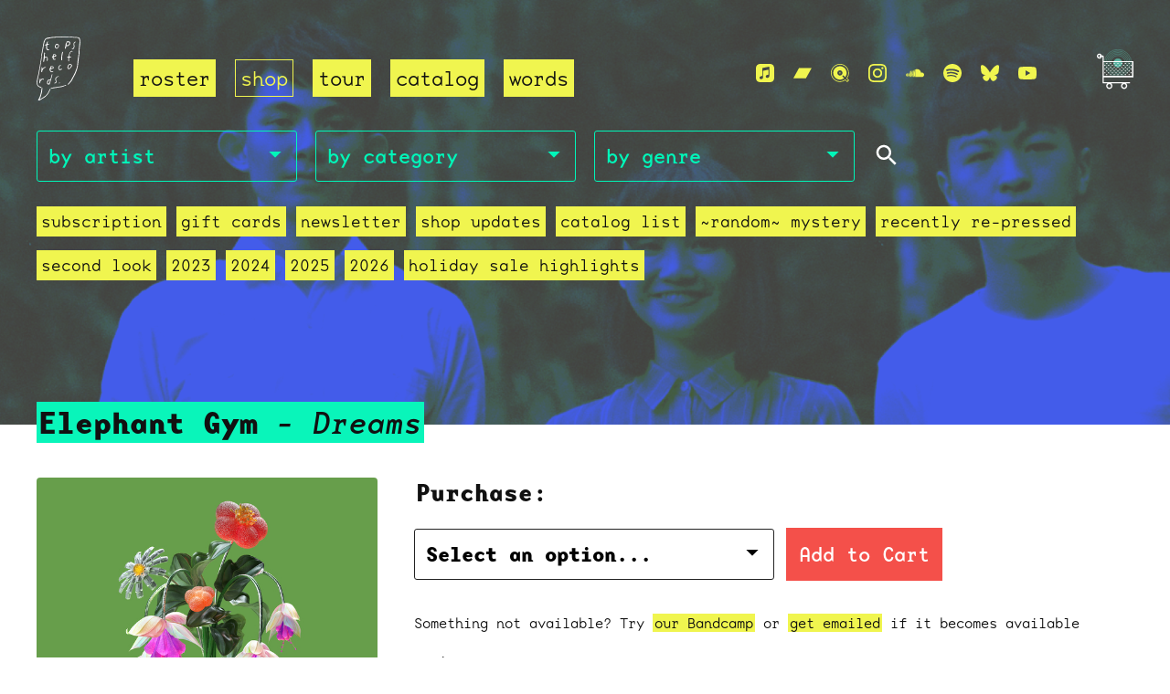

--- FILE ---
content_type: text/html
request_url: https://topshelfrecords.limitedrun.com/products/721344-elephant-gym-dreams
body_size: 24293
content:


<!DOCTYPE html>
<html lang="en" class="no-js">
	<head>
		<title>
      Topshelf Records
       - Elephant Gym - Dreams
      
      
    </title>
		<meta http-equiv="content-type" content="text/html; charset=UTF-8">
		<meta http-equiv="X-UA-Compatible" content="IE=edge,chrome=1">
    <meta name="viewport" content="width=device-width, initial-scale=1, viewport-fit=cover">
    <meta property="fb:admins" content="763253266"/>
    <meta name="twitter:site" content="@topshelfrecords">
    <meta name="twitter:creator" content="@topshelfrecords">
    <meta property="og:site_name" content="Topshelf Records"/>
  
    
  
    <meta name="description" content="The twelve songs that constitute Dreams, the third full-length from the Taiwanese trio Elephant Gym, explore the deep spacetime continuum that consciousness cannot capture. Beyond the trio’s staple instrumentation of guitar, bass, and drums, Dreams blends in wind instruments, traditional drums, and Taiwanese narrative."/>
    <meta property="og:title" content="Topshelf Records - Elephant Gym - Dreams"/>
    <meta property="og:description" content="The twelve songs that constitute Dreams, the third full-length from the Taiwanese trio Elephant Gym, explore the deep spacetime continuum that consciousness cannot capture. Beyond the trio’s staple instrumentation of guitar, bass, and drums, Dreams blends in wind instruments, traditional drums, and Taiwanese narrative."/>
    <meta property="og:type" content="product"/>
    <meta property="og:url" content="https://www.topshelfrecords.com/products/721344-elephant-gym-dreams"/>
    <meta property="og:image" content="https://s9.limitedrun.com/images/1570683/v600_____-__-1000x1000.jpg"/>
    <meta name="twitter:card" content="product">
    <meta name="twitter:domain" content="topshelfrecords.com">
    <meta name="twitter:title" content="Elephant Gym - Dreams">
    <meta name="twitter:image" content="https://s9.limitedrun.com/images/1570683/v600_____-__-1000x1000.jpg">
    <meta name="twitter:label1" content="Price">
    <meta name="twitter:data1" content="$8.00 - $26.00">
    
    
    <meta name="twitter:label2" content="Format">
    <meta name="twitter:data2" content="digital - cassette- CD- vinyl">
    
    
  
	  <link href="https://s9.limitedrun.com/images/1414850/logo_sm.jpg?type=image/jpeg" rel="shortcut icon" type="image/jpeg"/>
		<link href="https://s5.limitedrun.com/asset/themes/133394-20250201012925854343000/facades/26881-20251216041233973855000/flickity-zoom-1dbc90d931c05c3937ef04b4fb1d009f.css" media="screen" rel="stylesheet" type="text/css"/>
		<link href="https://s6.limitedrun.com/asset/themes/133394-20250201012925854343000/facades/26881-20251216041233973855000/default-8ad97baea5231b02ff2ac5faa8babec4.css" media="screen" rel="stylesheet" type="text/css"/>
		
		<link href="https://s7.limitedrun.com/asset/themes/133394-20250201012925854343000/facades/26881-20251216041233973855000/search-3296a077f87b29d4a6b71c2265622abe.css" media="screen" rel="stylesheet" type="text/css"/>
		<link rel="stylesheet" href="https://use.typekit.net/toj3tyw.css">
		<!--[if IE]>
  		<script src="https://html5shiv.googlecode.com/svn/trunk/html5.js"></script>
		<![endif]--><script>document.documentElement.className = 'js';</script>
		<script src="https://s8.limitedrun.com/asset/themes/133394-20250201012925854343000/facades/26881-20251216041233973855000/vibrant-09f1492d49995f2fdaece8120779e967.js" type="text/javascript"></script>
		
  
	
  
    
  


<!-- Meta Pixel Code -->
<script>
!function(f,b,e,v,n,t,s)
{if(f.fbq)return;n=f.fbq=function(){n.callMethod?
n.callMethod.apply(n,arguments):n.queue.push(arguments)};
if(!f._fbq)f._fbq=n;n.push=n;n.loaded=!0;n.version='2.0';
n.queue=[];t=b.createElement(e);t.async=!0;
t.src=v;s=b.getElementsByTagName(e)[0];
s.parentNode.insertBefore(t,s)}(window, document,'script',
'https://connect.facebook.net/en_US/fbevents.js');
fbq('init', '1894083168015323');
fbq('track', 'PageView');
</script>
<noscript><img height="1" width="1" style="display:none"
src="https://www.facebook.com/tr?id=1894083168015323&ev=PageView&noscript=1"
/></noscript>
<!-- End Meta Pixel Code -->




<script type="text/javascript">
  try {
    var _gaq = _gaq || [];
    _gaq.push(['_setAccount', 'UA-10922503-1']);
    _gaq.push(['_setDomainName', window.location.host]);
    _gaq.push(['_trackPageview']);
    (function() {
      var ga = document.createElement('script'); ga.type = 'text/javascript'; ga.async = true;
      ga.src = ('https:' == document.location.protocol ? 'https://ssl' : 'http://www') + '.google-analytics.com/ga.js';
      var s = document.getElementsByTagName('script')[0]; s.parentNode.insertBefore(ga, s);
    })();
  } catch(e){}
</script>

	</head>
	<body class="text_layout product headerbg">
		















		
		<svg class="hidden" aria-hidden="true" role="presentation" tabindex="-1">
			<defs>
				<symbol id="icon-arrow" viewBox="0 0 24 24">
					<title>arrow</title>
					<polygon points="6.3,12.8 20.9,12.8 20.9,11.2 6.3,11.2 10.2,7.2 9,6 3.1,12 9,18 10.2,16.8 "/>
				</symbol>
				<symbol id="icon-search" viewBox="0 0 24 24">
					<title>search</title>
					<path d="M15.5 14h-.79l-.28-.27C15.41 12.59 16 11.11 16 9.5 16 5.91 13.09 3 9.5 3S3 5.91 3 9.5 5.91 16 9.5 16c1.61 0 3.09-.59 4.23-1.57l.27.28v.79l5 4.99L20.49 19l-4.99-5zm-6 0C7.01 14 5 11.99 5 9.5S7.01 5 9.5 5 14 7.01 14 9.5 11.99 14 9.5 14z"/>
				</symbol>
				<symbol id="icon-cross" viewBox="0 0 24 24">
					<title>cross</title>
					<path d="M19 6.41L17.59 5 12 10.59 6.41 5 5 6.41 10.59 12 5 17.59 6.41 19 12 13.41 17.59 19 19 17.59 13.41 12z"/>
				</symbol>
				<symbol id="simpleicons-applemusic-icon" role="img" viewBox="0 0 24 24" xmlns="http://www.w3.org/2000/svg">
					<title>Apple Music</title>
					<path d="M23.997 6.124c0-.738-.065-1.47-.24-2.19-.317-1.31-1.062-2.31-2.18-3.043C21.003.517 20.373.285 19.7.164c-.517-.093-1.038-.135-1.564-.15-.04-.003-.083-.01-.124-.013H5.988c-.152.01-.303.017-.455.026C4.786.07 4.043.15 3.34.428 2.004.958 1.04 1.88.475 3.208c-.192.448-.292.925-.363 1.408-.056.392-.088.785-.1 1.18 0 .032-.007.062-.01.093v12.223c.01.14.017.283.027.424.05.815.154 1.624.497 2.373.65 1.42 1.738 2.353 3.234 2.802.42.127.856.187 1.293.228.555.053 1.11.06 1.667.06h11.03c.525 0 1.048-.034 1.57-.1.823-.106 1.597-.35 2.296-.81.84-.553 1.472-1.287 1.88-2.208.186-.42.293-.87.37-1.324.113-.675.138-1.358.137-2.04-.002-3.8 0-7.595-.003-11.393zm-6.423 3.99v5.712c0 .417-.058.827-.244 1.206-.29.59-.76.962-1.388 1.14-.35.1-.706.157-1.07.173-.95.045-1.773-.6-1.943-1.536-.142-.773.227-1.624 1.038-2.022.323-.16.67-.25 1.018-.324.378-.082.758-.153 1.134-.24.274-.063.457-.23.51-.516.014-.063.02-.13.02-.193 0-1.815 0-3.63-.002-5.443 0-.062-.01-.125-.026-.185-.04-.15-.15-.243-.304-.234-.16.01-.318.035-.475.066-.76.15-1.52.303-2.28.456l-2.326.47-1.374.278c-.016.003-.032.01-.048.013-.277.077-.377.203-.39.49-.002.042 0 .086 0 .13-.002 2.602 0 5.204-.003 7.805 0 .42-.047.836-.215 1.227-.278.64-.77 1.04-1.434 1.233-.35.1-.71.16-1.075.172-.96.036-1.755-.6-1.92-1.544-.14-.812.23-1.685 1.154-2.075.357-.15.73-.232 1.108-.31.287-.06.575-.116.86-.177.383-.083.583-.323.6-.714v-.15c0-2.96 0-5.922.002-8.882 0-.123.013-.25.042-.37.07-.285.273-.448.546-.518.255-.066.515-.112.774-.165.733-.15 1.466-.296 2.2-.444l2.27-.46c.67-.134 1.34-.27 2.01-.403.22-.043.443-.088.664-.106.31-.025.523.17.554.482.008.073.012.148.012.223.002 1.91.002 3.822 0 5.732z"></path>
				</symbol>
				<symbol id="simpleicons-bandcamp-icon" role="img" viewBox="0 0 24 24" xmlns="http://www.w3.org/2000/svg">
					<title>Bandcamp</title>
					<path d="M0 18.75l7.437-13.5H24l-7.438 13.5H0z"></path>
				</symbol>
				<symbol id="simpleicons-bluesky-icon" role="img" viewBox="0 0 24 24" xmlns="http://www.w3.org/2000/svg">
					<title>Bluesky</title>
					<path d="M5.202 2.857C7.954 4.922 10.913 9.11 12 11.358c1.087-2.247 4.046-6.436 6.798-8.501C20.783 1.366 24 .213 24 3.883c0 .732-.42 6.156-.667 7.037-.856 3.061-3.978 3.842-6.755 3.37 4.854.826 6.089 3.562 3.422 6.299-5.065 5.196-7.28-1.304-7.847-2.97-.104-.305-.152-.448-.153-.327 0-.121-.05.022-.153.327-.568 1.666-2.782 8.166-7.847 2.97-2.667-2.737-1.432-5.473 3.422-6.3-2.777.473-5.899-.308-6.755-3.369C.42 10.04 0 4.615 0 3.883c0-3.67 3.217-2.517 5.202-1.026"></path>
				</symbol>
				<symbol id="simpleicons-facebook-icon" role="img" viewBox="0 0 24 24" xmlns="http://www.w3.org/2000/svg">
					<title>Facebook</title>
					<path d="M22.676 0H1.324C.593 0 0 .593 0 1.324v21.352C0 23.408.593 24 1.324 24h11.494v-9.294H9.689v-3.621h3.129V8.41c0-3.099 1.894-4.785 4.659-4.785 1.325 0 2.464.097 2.796.141v3.24h-1.921c-1.5 0-1.792.721-1.792 1.771v2.311h3.584l-.465 3.63H16.56V24h6.115c.733 0 1.325-.592 1.325-1.324V1.324C24 .593 23.408 0 22.676 0"></path>
				</symbol>
				<symbol id="simpleicons-instagram-icon" role="img" viewBox="0 0 24 24" xmlns="http://www.w3.org/2000/svg">
					<title>Instagram</title>
					<path d="M12 0C8.74 0 8.333.015 7.053.072 5.775.132 4.905.333 4.14.63c-.789.306-1.459.717-2.126 1.384S.935 3.35.63 4.14C.333 4.905.131 5.775.072 7.053.012 8.333 0 8.74 0 12s.015 3.667.072 4.947c.06 1.277.261 2.148.558 2.913.306.788.717 1.459 1.384 2.126.667.666 1.336 1.079 2.126 1.384.766.296 1.636.499 2.913.558C8.333 23.988 8.74 24 12 24s3.667-.015 4.947-.072c1.277-.06 2.148-.262 2.913-.558.788-.306 1.459-.718 2.126-1.384.666-.667 1.079-1.335 1.384-2.126.296-.765.499-1.636.558-2.913.06-1.28.072-1.687.072-4.947s-.015-3.667-.072-4.947c-.06-1.277-.262-2.149-.558-2.913-.306-.789-.718-1.459-1.384-2.126C21.319 1.347 20.651.935 19.86.63c-.765-.297-1.636-.499-2.913-.558C15.667.012 15.26 0 12 0zm0 2.16c3.203 0 3.585.016 4.85.071 1.17.055 1.805.249 2.227.415.562.217.96.477 1.382.896.419.42.679.819.896 1.381.164.422.36 1.057.413 2.227.057 1.266.07 1.646.07 4.85s-.015 3.585-.074 4.85c-.061 1.17-.256 1.805-.421 2.227-.224.562-.479.96-.899 1.382-.419.419-.824.679-1.38.896-.42.164-1.065.36-2.235.413-1.274.057-1.649.07-4.859.07-3.211 0-3.586-.015-4.859-.074-1.171-.061-1.816-.256-2.236-.421-.569-.224-.96-.479-1.379-.899-.421-.419-.69-.824-.9-1.38-.165-.42-.359-1.065-.42-2.235-.045-1.26-.061-1.649-.061-4.844 0-3.196.016-3.586.061-4.861.061-1.17.255-1.814.42-2.234.21-.57.479-.96.9-1.381.419-.419.81-.689 1.379-.898.42-.166 1.051-.361 2.221-.421 1.275-.045 1.65-.06 4.859-.06l.045.03zm0 3.678c-3.405 0-6.162 2.76-6.162 6.162 0 3.405 2.76 6.162 6.162 6.162 3.405 0 6.162-2.76 6.162-6.162 0-3.405-2.76-6.162-6.162-6.162zM12 16c-2.21 0-4-1.79-4-4s1.79-4 4-4 4 1.79 4 4-1.79 4-4 4zm7.846-10.405c0 .795-.646 1.44-1.44 1.44-.795 0-1.44-.646-1.44-1.44 0-.794.646-1.439 1.44-1.439.793-.001 1.44.645 1.44 1.439z"></path>
				</symbol>
				<symbol id="qobuz-icon" role="img" viewBox="0 0 298.84 300.01" xmlns="http://www.w3.org/2000/svg">
					<title>Qobuz</title>
					<g id="Calque_1-2"><path d="m191.58,192.68c2.3-2.3,5.31-3.45,8.32-3.45s6.03,1.15,8.32,3.45l25,25.01c2.78-3.4,5.38-6.98,7.77-10.75,15.76-24.82,20.92-54.31,14.5-83.02-6.41-28.71-23.61-53.21-48.44-68.98-17.7-11.24-38.08-17.18-58.94-17.18-37.97,0-72.77,19.11-93.1,51.12-32.53,51.26-17.3,119.47,33.94,152.03,17.69,11.23,38.06,17.17,58.91,17.17,25.42,0,49.41-8.57,68.6-23.84l-24.9-24.9c-4.6-4.6-4.6-12.05,0-16.65Zm-4.48-28.1c-6.7,15.69-22.05,25.84-39.1,25.84-5.73,0-11.35-1.16-16.67-3.43-21.56-9.19-31.61-34.21-22.42-55.77,6.7-15.69,22.05-25.83,39.12-25.83,5.73,0,11.34,1.15,16.67,3.42,10.44,4.46,18.52,12.71,22.76,23.25,4.23,10.53,4.11,22.09-.34,32.52Z"/><path d="m292.97,261.11l-25.82-25.82c1.96-2.67,3.81-5.38,5.55-8.11,43.7-68.83,23.26-160.39-45.58-204.11C203.36,7.98,175.98,0,147.95,0,96.99,0,50.27,25.66,22.98,68.63-20.7,137.47-.26,229.04,68.55,272.76c23.76,15.08,51.13,23.05,79.16,23.05,30.99,0,61.34-9.76,86.28-27.63l25.94,25.95,5.87,5.87,5.87-5.87,21.3-21.29,5.87-5.87-5.87-5.87Zm-27.15,22.47l-30.76-30.76c-24.11,20.07-54.71,31.39-87.18,31.39-25.84,0-51.05-7.35-72.94-21.24C11.53,222.67-7.31,138.28,32.94,74.85,58.09,35.25,101.15,11.61,148.13,11.61c25.82,0,51.03,7.35,72.93,21.26,30.73,19.52,52.01,49.83,59.95,85.35,7.94,35.54,1.56,72.01-17.95,102.73-3.43,5.4-7.21,10.49-11.27,15.28l30.7,30.7-16.65,16.64Z"/><path d="m151.97,138.66c-5.12-2.18-11.01.19-13.19,5.3-2.18,5.12.19,11.02,5.29,13.18,5.12,2.19,11.02-.19,13.2-5.28,2.18-5.12-.2-11.03-5.3-13.2Z"/></g>
				</symbol>
				<symbol id="simpleicons-soundcloud-icon" role="img" viewBox="0 0 24 24" xmlns="http://www.w3.org/2000/svg">
					<title>Soundcloud</title>
					<path d="M1.175 12.225c-.051 0-.094.046-.101.1l-.233 2.154.233 2.105c.007.058.05.098.101.098.05 0 .09-.04.099-.098l.255-2.105-.27-2.154c0-.057-.045-.1-.09-.1m-.899.828c-.06 0-.091.037-.104.094L0 14.479l.165 1.308c0 .055.045.094.09.094s.089-.045.104-.104l.21-1.319-.21-1.334c0-.061-.044-.09-.09-.09m1.83-1.229c-.061 0-.12.045-.12.104l-.21 2.563.225 2.458c0 .06.045.12.119.12.061 0 .105-.061.121-.12l.254-2.474-.254-2.548c-.016-.06-.061-.12-.121-.12m.945-.089c-.075 0-.135.06-.15.135l-.193 2.64.21 2.544c.016.077.075.138.149.138.075 0 .135-.061.15-.15l.24-2.532-.24-2.623c0-.075-.06-.135-.135-.135l-.031-.017zm1.155.36c-.005-.09-.075-.149-.159-.149-.09 0-.158.06-.164.149l-.217 2.43.2 2.563c0 .09.075.157.159.157.074 0 .148-.068.148-.158l.227-2.563-.227-2.444.033.015zm.809-1.709c-.101 0-.18.09-.18.181l-.21 3.957.187 2.563c0 .09.08.164.18.164.094 0 .174-.09.18-.18l.209-2.563-.209-3.972c-.008-.104-.088-.18-.18-.18m.959-.914c-.105 0-.195.09-.203.194l-.18 4.872.165 2.548c0 .12.09.209.195.209.104 0 .194-.089.21-.209l.193-2.548-.192-4.856c-.016-.12-.105-.21-.21-.21m.989-.449c-.121 0-.211.089-.225.209l-.165 5.275.165 2.52c.014.119.104.225.225.225.119 0 .225-.105.225-.225l.195-2.52-.196-5.275c0-.12-.105-.225-.225-.225m1.245.045c0-.135-.105-.24-.24-.24-.119 0-.24.105-.24.24l-.149 5.441.149 2.503c.016.135.121.24.256.24s.24-.105.24-.24l.164-2.503-.164-5.456-.016.015zm.749-.134c-.135 0-.255.119-.255.254l-.15 5.322.15 2.473c0 .15.12.255.255.255s.255-.12.255-.27l.15-2.474-.165-5.307c0-.148-.12-.27-.271-.27m1.005.166c-.164 0-.284.135-.284.285l-.103 5.143.135 2.474c0 .149.119.277.284.277.149 0 .271-.12.284-.285l.121-2.443-.135-5.112c-.012-.164-.135-.285-.285-.285m1.184-.945c-.045-.029-.105-.044-.165-.044s-.119.015-.165.044c-.09.054-.149.15-.149.255v.061l-.104 6.048.115 2.449v.008c.008.06.03.135.074.18.058.061.142.104.234.104.08 0 .158-.044.209-.09.058-.06.091-.135.091-.225l.015-.24.117-2.203-.135-6.086c0-.104-.061-.193-.135-.239l-.002-.022zm1.006-.547c-.045-.045-.09-.061-.15-.061-.074 0-.149.016-.209.061-.075.061-.119.15-.119.24v.029l-.137 6.609.076 1.215.061 1.185c0 .164.148.314.328.314.181 0 .33-.15.33-.329l.15-2.414-.15-6.637c0-.12-.074-.221-.165-.277m8.934 3.777c-.405 0-.795.086-1.139.232-.24-2.654-2.46-4.736-5.188-4.736-.659 0-1.305.135-1.889.359-.225.09-.27.18-.285.359v9.368c.016.18.15.33.33.345h8.185C22.681 17.218 24 15.914 24 14.28s-1.319-2.952-2.938-2.952"></path>
				</symbol>
				<symbol id="simpleicons-spotify-icon" role="img" viewBox="0 0 24 24" xmlns="http://www.w3.org/2000/svg">
					<title>Spotify</title>
					<path d="M12 0C5.4 0 0 5.4 0 12s5.4 12 12 12 12-5.4 12-12S18.66 0 12 0zm5.521 17.34c-.24.359-.66.48-1.021.24-2.82-1.74-6.36-2.101-10.561-1.141-.418.122-.779-.179-.899-.539-.12-.421.18-.78.54-.9 4.56-1.021 8.52-.6 11.64 1.32.42.18.479.659.301 1.02zm1.44-3.3c-.301.42-.841.6-1.262.3-3.239-1.98-8.159-2.58-11.939-1.38-.479.12-1.02-.12-1.14-.6-.12-.48.12-1.021.6-1.141C9.6 9.9 15 10.561 18.72 12.84c.361.181.54.78.241 1.2zm.12-3.36C15.24 8.4 8.82 8.16 5.16 9.301c-.6.179-1.2-.181-1.38-.721-.18-.601.18-1.2.72-1.381 4.26-1.26 11.28-1.02 15.721 1.621.539.3.719 1.02.419 1.56-.299.421-1.02.599-1.559.3z"></path>
				</symbol>
				<symbol id="simpleicons-twitter-icon" role="img" viewBox="0 0 24 24" xmlns="http://www.w3.org/2000/svg">
					<title>Twitter</title>
					<path d="M23.954 4.569c-.885.389-1.83.654-2.825.775 1.014-.611 1.794-1.574 2.163-2.723-.951.555-2.005.959-3.127 1.184-.896-.959-2.173-1.559-3.591-1.559-2.717 0-4.92 2.203-4.92 4.917 0 .39.045.765.127 1.124C7.691 8.094 4.066 6.13 1.64 3.161c-.427.722-.666 1.561-.666 2.475 0 1.71.87 3.213 2.188 4.096-.807-.026-1.566-.248-2.228-.616v.061c0 2.385 1.693 4.374 3.946 4.827-.413.111-.849.171-1.296.171-.314 0-.615-.03-.916-.086.631 1.953 2.445 3.377 4.604 3.417-1.68 1.319-3.809 2.105-6.102 2.105-.39 0-.779-.023-1.17-.067 2.189 1.394 4.768 2.209 7.557 2.209 9.054 0 13.999-7.496 13.999-13.986 0-.209 0-.42-.015-.63.961-.689 1.8-1.56 2.46-2.548l-.047-.02z"></path>
				</symbol>
				<symbol id="simpleicons-youtube-icon" role="img" viewBox="0 0 24 24" xmlns="http://www.w3.org/2000/svg">
					<title>Youtube</title>
					<path class="a" d="M23.495 6.205a3.007 3.007 0 0 0-2.088-2.088c-1.87-.501-9.396-.501-9.396-.501s-7.507-.01-9.396.501A3.007 3.007 0 0 0 .527 6.205a31.247 31.247 0 0 0-.522 5.805 31.247 31.247 0 0 0 .522 5.783 3.007 3.007 0 0 0 2.088 2.088c1.868.502 9.396.502 9.396.502s7.506 0 9.396-.502a3.007 3.007 0 0 0 2.088-2.088 31.247 31.247 0 0 0 .5-5.783 31.247 31.247 0 0 0-.5-5.805zM9.609 15.601V8.408l6.264 3.602z"></path>
				</symbol>
				<symbol id="tsr_logo" role="img" id="tsr_logo" viewBox="0 0 47.3 69.2" xmlns="http://www.w3.org/2000/svg">
					<title>Topshelf Records Logo</title>
					<g>
						<path d="M33.7,52.1c-0.2-0.4,0.1-0.6,0.2-0.8c0.8-0.9,1.6-1.9,2.4-2.8c0.6-0.7,1.1-1.6,1.5-2.4c0.6-1.1,1.1-2.2,1.7-3.2
							c1.2-2.1,2.2-4.3,3-6.6c0.3-0.8,0.5-1.6,0.8-2.5c0.4-1.4,0.7-2.8,0.7-4.2c0.1-0.8,0.1-1.6,0.2-2.5c0.2-1.7,0.4-3.4,0.7-5.1
							c0.1-0.8,0.3-1.5,0.4-2.3c0.1-1,0.2-2,0.2-2.9c0-0.9,0-1.7,0.1-2.6c0.1-2.4,0.5-4.7,0.7-7c0.2-1.2,0-2.5-0.1-3.7
							c0-0.4-0.3-0.7-0.4-1.1c-0.2-0.5-0.6-0.8-1.1-0.9c-0.7-0.1-1.3-0.2-2-0.2c-1,0.1-2,0.1-3.1-0.1c-0.7-0.1-1.5-0.3-2.2-0.3
							c-1.8,0.1-3.7-0.3-5.5-0.1c-0.5,0-1.1,0-1.6-0.1c-0.9-0.1-1.9-0.1-2.8,0.1C26.3,1,25.2,1.1,24,1c-0.5,0-1.1,0-1.7,0
							c-2.2,0.2-4.4,0.2-6.6,0.5c-0.5,0.1-1,0.1-1.3,0.6c-0.9-0.2-0.9-0.2-1.8,0.2c-0.3,0.1-0.5,0.2-0.8,0c-0.1-0.1-0.4-0.1-0.5,0
							c-1.2,0.6-1.9,1.4-2.4,2.6C8.5,5.9,8.2,6.9,8,8c-0.6,3.7-1.3,7.4-2,11c-0.2,1-0.3,2-0.4,3c-0.1,1.1-0.2,2.2-0.4,3.3
							c-0.4,2.5-0.9,5-1.3,7.6c-0.4,2.4-0.8,4.7-1.2,7.1c-0.1,0.3-0.1,0.6-0.2,0.9c-0.5,1.9-1,3.7-1.2,5.6c0,0.4-0.1,0.9-0.3,1.3
							c-0.4,1.2-0.2,2.5,0,3.7c0.1,0.6,0.5,1.2,0.8,1.7c0.1,0.2,0.3,0.4,0.5,0.4c0.8,0.3,1.6,0.9,2.5,1.1c0.4,0.1,0.5,0.3,0.5,0.6
							c-0.1,0.3-0.4,0.4-0.8,0.2c-0.4-0.3-1-0.3-1.4-0.6c-0.4-0.2-0.8-0.5-1.2-0.7C1.4,54,1,53.5,0.8,53c-0.4-0.9-0.8-1.7-0.7-2.7
							c0-0.4-0.1-0.8-0.1-1.2c0-0.3,0-0.6,0.1-0.8c0.4-1.2,0.4-2.4,0.7-3.6c0.3-1.2,0.6-2.5,0.9-3.7c0.2-0.6,0.4-1.3,0.4-2
							c0.1-0.7,0.3-1.5,0.4-2.2C2.7,35.9,2.8,34.9,3,34c0.5-2.6,1-5.3,1.4-7.9c0.2-1.3,0.4-2.6,0.6-4c0-0.2,0-0.5,0-0.7
							c0-0.5,0-1,0.1-1.5c0.3-1.7,0.6-3.3,0.9-5c0.5-2.7,0.9-5.3,1.4-8c0.1-1.1,0.5-2.2,1.2-3.3c1-1.7,2.6-2.5,4.5-2.5
							c0.7,0,1.3-0.1,2-0.2C16,0.6,17,0.5,18,0.5c0.4,0,0.8,0,1.2-0.1c1.8-0.2,3.7-0.2,5.5-0.1c0.8,0,1.6-0.1,2.3-0.2
							C27.8,0,28.6-0.1,29.5,0c0.6,0.1,1.3,0,1.9,0c0.8,0,1.7,0,2.5,0.1c1.4,0.1,2.7,0.1,4.1,0.2c0.6,0,1.2,0.2,1.9,0.2
							c0.6,0.1,1.3,0.2,1.9,0.1c1.1-0.2,2.2,0.2,3.3,0.3c0.5,0,0.9,0.3,1.2,0.7C46.6,2.1,47,2.7,47,3.3c0.1,1.4,0.4,2.7,0.2,4.1
							c-0.1,1-0.2,2-0.4,3c-0.3,2.2-0.4,4.4-0.4,6.6c0,1-0.1,2-0.3,3c-0.3,1.5-0.5,3.1-0.6,4.7c0,0.4-0.1,0.8-0.1,1.2
							c-0.2,1.3-0.4,2.6-0.5,3.9c-0.1,1.8-0.5,3.5-1,5.2c-0.3,0.9-0.6,1.8-0.9,2.7c-0.9,2.3-1.8,4.6-3.2,6.7c-0.3,0.5-0.5,1-0.8,1.5
							c-0.5,1.2-1.2,2.3-2.1,3.3c-0.7,0.8-1.5,1.7-2.2,2.5C34.5,51.8,34.2,52.1,33.7,52.1z"/>
						<path d="M5.7,55.4c0.3-0.1,0.5,0.1,0.5,0.3c0,0.3,0.1,0.6,0,0.8c-0.2,0.6,0.1,1.1-0.1,1.7c-0.3,0.5-0.2,1.2-0.3,1.8
							c-0.1,0.6-0.3,1.1-0.4,1.7c-0.3,1.1-0.6,2.1-0.9,3.2c-0.3,0.9-0.7,1.7-1,2.5c-0.1,0.2-0.1,0.4-0.3,0.7C3.5,68,3.7,68,3.8,67.9
							c1.5-0.9,2.9-1.8,4.4-2.8c0.9-0.6,1.7-1.3,2.4-2c0.8-0.8,1.3-1.7,1.9-2.7c0.3-0.6,0.5-1.1,0.8-1.7c0.3-0.5,0.5-1.1,0.8-1.6
							c0.1-0.2,0.4-0.4,0.6-0.5c0.3,0.3,0.3,0.6,0.1,0.8c-0.9,1.7-1.6,3.6-2.8,5.2c-0.6,0.8-1.2,1.4-1.9,2.1c-1.2,1.1-2.6,1.9-4,2.7
							c-0.7,0.4-1.5,0.9-2.2,1.4c-0.6,0.4-1.2,0.4-1.8,0.4c-0.4,0-0.6-0.3-0.4-0.7c0.1-0.2,0.2-0.4,0.3-0.6c0.8-1,1.2-2.2,1.6-3.4
							c0.3-1.1,0.7-2.1,0.9-3.2c0.3-1.1,0.5-2.1,0.6-3.2C5.2,57.2,5.3,56.3,5.7,55.4z"/>
						<path d="M14.7,46.5c0.5-0.7,0.7-1.5,0.9-2.3c0.3-0.9,0.5-1.7,0.7-2.6c0.1-0.3,0.2-0.5,0.3-0.8c0-0.1,0.2-0.1,0.3-0.1
							c0.1,0,0.2,0.2,0.2,0.3c0,0.2,0,0.3-0.1,0.5c-0.3,1.1-0.6,2.3-0.9,3.4c-0.5,1.9-1.1,3.7-1.6,5.5c-0.2,0.6-0.3,1.1-0.7,1.6
							c-0.5-0.1-0.9-0.3-1.3-0.1c-0.2,0.1-0.5-0.1-0.6-0.2c-0.3-0.3-0.6-0.7-0.7-1.2c-0.1-1.3,0.2-2.4,1.1-3.4c0.4-0.5,1-0.7,1.6-0.6
							C14.2,46.4,14.5,46.4,14.7,46.5z M14.5,47.3c-0.7-0.4-1.2-0.1-1.5,0.3c-0.6,0.7-0.8,1.5-0.9,2.4c0,0.4,0,0.8,0.5,1
							c0.4,0.1,0.6-0.2,0.9-0.4c0.1-0.1,0.2-0.2,0.2-0.3C14,49.3,14.4,48.3,14.5,47.3z"/>
						<path d="M8.8,22.1c0.5,0,0.9-0.1,1.3-0.1c1.3,0,1.8,0.5,1.9,1.7c0,0.7-0.1,1.3-0.1,2c0,0.2-0.1,0.4-0.2,0.5
							c-0.1,0.2-0.3,0.3-0.5,0.2c-0.2-0.1-0.3-0.3-0.2-0.5c0.1-0.5,0.2-0.9,0.3-1.4c0-0.1,0-0.2,0.1-0.3c0.1-0.8-0.2-1.3-0.9-1.5
							c-0.8-0.2-1.6,0.2-1.8,0.9c-0.2,0.7-0.3,1.4-0.4,2.1c-0.1,0.5-0.1,0.9-0.2,1.2c0,0.1-0.1,0.3-0.2,0.4c-0.1,0.1-0.3,0.1-0.4,0.1
							c-0.1,0-0.2-0.1-0.3-0.2c0-0.3-0.1-0.6,0-0.9c0.2-1.7,0.5-3.3,0.6-5c0.1-1.2,0.5-2.4,0.4-3.6c0-0.1,0.1-0.3,0.2-0.4
							c0.2-0.1,0.4,0,0.5,0.2C9,17.8,9,18,9,18.3c-0.1,0.9-0.2,1.8-0.3,2.7C8.8,21.4,8.8,21.8,8.8,22.1z"/>
						<path d="M38.9,16.2c-0.3,0-0.4,0.1-0.4,0.1c-1.1-0.2-1.8,0.5-2.2,1.4c-0.5,1.1-0.9,2.2-1,3.4c0,0.1,0,0.3,0.1,0.5
							c0.6,0.4,1.5,0.3,2.2,0.7c-0.2,0.2-0.4,0.4-0.5,0.4c-0.3,0.1-0.6,0.1-0.9,0.1c-0.3,0-0.6,0-0.9,0C35,23.7,35,24.6,35,25.4
							c0,0.4-0.1,0.8-0.1,1.2c0,0.1-0.2,0.3-0.3,0.3s-0.3-0.2-0.3-0.3c-0.1-0.4-0.1-0.9-0.1-1.3c0-0.6,0.1-1.3,0.1-1.9c0-0.2,0-0.4,0-0.6
							c-0.2-0.1-0.4-0.1-0.6-0.2c-0.3-0.1-0.8-0.1-0.7-0.6c0.1-0.4,0.5-0.2,0.8-0.2c0.2,0,0.4,0,0.6,0c0.1-0.2,0.1-0.4,0.2-0.6
							c0.1-1.2,0.6-2.3,1-3.5c0.3-0.8,0.8-1.3,1.4-1.7c0.6-0.4,1.3-0.5,1.9-0.1C38.8,15.8,38.8,16,38.9,16.2z"/>
						<path d="M31.9,52.5c0.1,0.3-0.1,0.5-0.3,0.6c-1.5,0.3-2.9,1.3-4.5,1.5c-0.9,0.1-1.8,0.4-2.8,0.4c-0.3,0-0.6,0.1-0.9,0.1
							c-2.5,0.7-5.1,0.7-7.6,1.4c-0.1,0-0.2,0.1-0.2,0c-0.1,0-0.3-0.1-0.3-0.2c0-0.1,0-0.3,0.1-0.4c0-0.1,0.1-0.1,0.2-0.1
							c0.2-0.1,0.4-0.2,0.6-0.2c1.2-0.3,2.5-0.6,3.7-0.7c0.9-0.1,1.7-0.2,2.6-0.4c0.7-0.1,1.5-0.3,2.2-0.3c2-0.2,3.9-0.7,5.7-1.4
							C30.9,52.5,31.4,52.3,31.9,52.5z"/>
						<path d="M32.1,10.4C32,11,31.9,11.5,31.7,12c-0.1,0.4-0.2,0.7-0.4,1.1c0,0.1-0.3,0.2-0.4,0.2s-0.2-0.2-0.3-0.3c0-0.1,0-0.2,0-0.3
							c0.2-1.2,0.5-2.3,0.7-3.5c0.1-0.3,0.2-0.7,0.1-1c0-0.2,0-0.6,0.2-0.8c0.6-0.4,0.6-0.8,0.7-1.3c0.1-0.6,0.3-0.8,0.9-0.9
							c0.7,0,1.3,0,2,0.1c0.2,0,0.4,0.2,0.6,0.4c0.7,0.9,0.8,2.1,0.1,2.9c-0.4,0.4-0.7,0.8-1.1,1.2c-0.3,0.3-0.7,0.4-1.2,0.5
							C33.1,10.3,32.7,10.4,32.1,10.4z M32.3,9.3c0.1,0.1,0.1,0.1,0.1,0.1c0.1,0,0.1,0.1,0.2,0.1c1,0.1,1.8-0.2,2.4-1.1
							c0.6-0.9,0.6-1.4-0.2-2.3c-0.5,0-1.1,0-1.7,0C32.6,7.1,32.3,8.2,32.3,9.3z"/>
						<path d="M11.7,8c0.5,0.2,0.8,0,1.2-0.1c0.3,0,0.5,0.1,0.5,0.3c0,0.3-0.2,0.4-0.4,0.5c-0.3,0.1-0.6,0.1-0.9,0.2
							c-0.6,0.1-0.7,0.2-0.8,0.9c-0.1,1.1-0.2,2.1,0.1,3.1c0.2,0.6,0.6,1,1.3,1c0.3,0,0.5,0.1,0.8,0.2c0.1,0,0.2,0.2,0.1,0.3
							c0,0.1-0.1,0.3-0.2,0.3c-0.5,0.1-1,0.2-1.5,0.1c-0.7-0.1-1.1-0.7-1.3-1.3c-0.3-0.9-0.5-1.9-0.4-2.9c0-0.3,0-0.7,0.1-1
							C10,9.3,9.7,9.5,9.4,9.5C9.2,9.5,9,9.4,8.7,9.4c-0.1,0-0.2-0.3,0-0.4c0.2-0.1,0.5-0.3,0.8-0.3c0.9-0.1,1.3-0.6,1.4-1.5
							c0-0.6,0.3-1,0.6-1.5c0.1-0.1,0.1-0.2,0.2-0.3c0.1,0,0.2-0.1,0.2-0.1c0.1,0.2,0.3,0.3,0.3,0.3c0,0.2,0,0.4-0.1,0.6
							C11.8,6.7,11.7,7.3,11.7,8z"/>
						<path d="M15.1,35.5c0,0.4,0,0.7,0,0.9c0.1,0.8,0.5,1.2,1.3,1.2c0.3,0,0.6-0.1,0.9-0.1c0.2,0,0.3,0,0.5,0c0.1,0,0.3,0.2,0.2,0.3
							c-0.1,0.2-0.2,0.4-0.4,0.4c-0.9,0.4-1.8,0.3-2.7-0.2c-0.4-0.3-0.6-0.7-0.6-1.2c-0.1-0.7-0.2-0.7-0.6-1.2c0-0.1,0-0.2,0-0.2
							c0.7-0.6,0.8-1.5,1.1-2.3c0.1-0.2,0.1-0.4,0.3-0.6c0.1-0.2,0.4-0.4,0.7-0.4c0.3,0,0.5,0,0.8,0c1-0.1,1.5,0.5,1.9,1.3
							c0.2,0.4,0.1,0.7-0.2,0.9c-0.3,0.2-0.7,0.4-1,0.5c-0.5,0.2-1.1,0.3-1.6,0.5C15.7,35.3,15.4,35.4,15.1,35.5z M18,33.6
							c-0.3-0.3-0.4-0.5-0.6-0.7c-0.2-0.1-0.4-0.2-0.6-0.2c-0.1,0-0.3,0-0.5,0.1c-0.7,0.2-1,0.7-0.9,1.7C16.3,34.3,17.1,34.1,18,33.6z"/>
						<path d="M17.3,22.7c-0.2-0.1-0.3-0.1-0.5-0.2c-0.1,0-0.2-0.1-0.3-0.1c0-0.1,0-0.2,0.1-0.2c0.6-0.4,0.9-0.9,1-1.6
							c0-0.4,0.2-0.8,0.4-1.2c0.1-0.3,0.3-0.4,0.6-0.4c1,0,1.9,0.2,2.5,1.1c0.3,0.5,0.3,1-0.2,1.3c-0.4,0.3-0.8,0.4-1.3,0.6
							c-0.2,0.1-0.5,0.1-0.7,0.2c-0.4,0.1-0.6,0.4-0.6,0.9c0,0.2,0,0.4,0.1,0.6c0.1,0.3,0.3,0.6,0.6,0.6c0.4,0,0.8,0,1.2,0
							c0.1,0,0.3,0,0.3,0c0.1,0.1,0.2,0.2,0.3,0.3c0,0.1-0.1,0.3-0.2,0.3c-0.8,0.3-1.7,0.3-2.5,0c-0.3-0.1-0.5-0.5-0.6-0.8
							C17.5,23.5,17.4,23.1,17.3,22.7z M18.4,21.2c0.7,0.2,1.2-0.2,1.7-0.5c0.2-0.1,0.2-0.5,0-0.6c-0.4-0.3-0.7-0.7-1.2-0.5
							c-0.4,0.2-0.5,0.6-0.6,1.1C18.3,20.8,18.4,20.9,18.4,21.2z"/>
						<path d="M33.4,33.8c-0.2-1.5,0.4-2.8,1.6-3.7c0.8-0.6,1.5-0.6,2.3,0c0.2,0.1,0.4,0.3,0.6,0.4c0.5,0.5,0.6,0.9,0.3,1.5
							c-0.6,1.1-1.3,2.2-2.3,2.9c-0.4,0.3-0.7,0.4-1.2,0.4c-0.7-0.1-1-0.3-1.1-1C33.4,34.2,33.4,34,33.4,33.8z M34.1,33.6
							c0,0.2,0,0.3,0.1,0.4c0.1,0.5,0.6,0.7,1,0.4c0.9-0.6,1.6-1.5,2.1-2.5c0.1-0.3,0.1-0.6-0.1-0.9c-0.1-0.1-0.3-0.3-0.4-0.4
							c-0.3-0.2-0.6-0.3-0.9-0.1c-0.2,0.1-0.5,0.2-0.7,0.4C34.4,31.7,34.1,32.7,34.1,33.6z"/>
						<path d="M24.2,10.1c0,0.1,0,0.5-0.2,0.8c-0.3,0.7-0.8,1.4-1.3,1.9c-0.3,0.3-0.7,0.5-1.2,0.3c-1.7-0.6-2.1-2-1.6-3
							c0.3-0.6,0.6-1.2,0.9-1.8C21,8,21.2,7.9,21.6,7.9c0.1,0,0.2,0,0.4,0C23.4,8.1,24,8.6,24.2,10.1z M22,12.3c0.5-0.4,0.8-0.8,1.2-1.3
							c0.4-0.5,0.4-1,0-1.5c-0.1-0.2-0.3-0.4-0.4-0.5c-0.4,0-0.7,0.1-1,0.1c0-0.2,0-0.3,0-0.6c-0.5,0.4-0.8,0.9-1,1.5
							c-0.4,1.2-0.2,1.6,0.8,2.2C21.7,12.3,21.8,12.3,22,12.3z"/>
						<path d="M6.2,35c0.4-0.4,0.7-0.7,1-1c0.5-0.6,1.2-0.8,2-1c0.2,0,0.4,0,0.5,0.1s0.2,0.3,0.3,0.5c-0.4,0.1-0.7,0.2-1,0.2
							c-0.8,0.2-1.4,0.7-1.8,1.3C6.6,36,6,36.9,6,38c0,0.3-0.1,0.6-0.4,0.6s-0.5-0.2-0.5-0.7c0.1-1.4,0.2-2.7,0.3-4.1
							c0-0.2,0-0.3,0.1-0.5c0-0.1,0.1-0.1,0.2-0.1s0.3,0,0.3,0.1c0.1,0.2,0.2,0.4,0.2,0.6C6.2,34.2,6.2,34.5,6.2,35z"/>
						<path d="M23.8,43.7c-0.5-0.3-0.9-0.2-1.3,0.1s-0.9,0.7-1.2,1.1c-0.4,0.5-0.5,1.1-0.3,1.8s0.4,1.4,0.4,2.1c0.1,1-0.2,1.5-1.1,1.8
							c-0.3,0.1-0.7,0.2-1,0.2c-0.1,0-0.2-0.1-0.2-0.2c0-0.1,0-0.3,0.1-0.3c0.3-0.2,0.6-0.3,0.8-0.4c0.7-0.3,0.8-0.6,0.7-1.3
							c-0.1-0.4-0.2-0.8-0.3-1.3c-0.2-0.8-0.4-1.6,0.1-2.4c0.5-0.9,1.2-1.4,2.1-1.8c0.4-0.2,0.9-0.1,1.6,0.3C24.1,43.5,24,43.6,23.8,43.7
							L23.8,43.7z"/>
						<path d="M26.5,25.1c0-0.1,0-0.3,0-0.5c0.1-2.2,0.4-4.4,0.8-6.5c0.1-0.5,0.3-1,0.5-1.4c0-0.1,0.2-0.2,0.4-0.2c0.2,0,0.3,0.2,0.3,0.4
							c-0.1,0.5-0.2,0.9-0.3,1.4c-0.2,1-0.4,1.9-0.5,2.9c-0.1,1.2-0.2,2.3-0.2,3.5c0,0.2,0,0.4,0,0.6c0,0.3-0.2,0.5-0.4,0.5
							c-0.3,0-0.4-0.2-0.5-0.4C26.6,25.3,26.6,25.2,26.5,25.1z"/>
						<path d="M4.2,47.1c0.4-0.2,0.7-0.6,0.9-0.9c0.4-0.5,0.9-0.7,1.6-0.5c0.4,0.1,0.8,0.2,1.2,0.3c0.1,0.2,0,0.4-0.2,0.5
							c-0.3,0.2-0.7,0.2-1,0c-0.5-0.2-0.9,0-1.2,0.4c-0.1,0.2-0.3,0.4-0.5,0.5c-0.6,0.5-0.9,1.2-1.1,1.9c-0.1,0.4-0.3,0.8-0.5,1.2
							c0,0.1-0.3,0.2-0.4,0.1c-0.1,0-0.3-0.2-0.2-0.3C3.1,49,3,47.6,3.5,46.4c0.1-0.3,0.1-0.7,0.2-1.1c0.3-0.2,0.5,0,0.5,0.2
							c0.1,0.2,0,0.4,0,0.6C4.2,46.4,4,46.7,4.2,47.1z"/>
						<path d="M42.5,5.9C42.3,6,42.1,6,42,6.1c-1.2,0.5-1.7,1.5-1.3,2.8c0.4,1.4,0.3,2.7-0.4,4c-0.5,0.8-1.4,0.9-2.1,0.4
							c-0.2-0.1-0.3-0.4-0.1-0.6c0,0,0.1-0.1,0.1,0c0.3,0.1,0.7,0.3,1,0.1c0.4-0.2,0.6-0.6,0.8-1c0.3-0.7,0.3-1.4,0.1-2.1
							C39.8,9,39.9,8.2,40,7.5c0.2-1.3,1-1.9,2.1-1.8c0.2,0,0.3,0,0.5,0C42.5,5.8,42.5,5.8,42.5,5.9z"/>
						<path d="M26.4,31.1c-0.1,0.1-0.3,0.1-0.4,0.2c-1.2,0.6-2,2.1-1.8,3.4c0.1,0.7,0.6,0.9,1.2,0.7c0.5-0.2,1-0.3,1.5-0.4
							c0.5-0.1,0.8,0.1,0.8,0.3c0,0.4-0.4,0.4-0.6,0.4c-0.4,0.2-0.9,0.3-1.3,0.5c-0.8,0.4-1.8,0-2.2-0.9c-0.7-1.7,0.3-3.9,2.1-4.5
							C25.9,30.7,26.2,30.7,26.4,31.1z"/>
						<path d="M24.2,50.5c-0.1-0.4,0.2-0.7,0.6-0.7c0.1,0,0.2,0.1,0.3,0.1c0,0.1,0.1,0.2,0,0.3c-0.1,0.2-0.3,0.3-0.5,0.5
							C24.5,50.8,24.3,50.7,24.2,50.5z"/>
						<path d="M23.8,43.7c-0.1,0.1-0.1,0.2-0.2,0.3l-0.1-0.1C23.6,43.8,23.7,43.8,23.8,43.7L23.8,43.7z"/>
					</g>
				</symbol>
				<symbol id="alt_logo" xmlns="http://www.w3.org/2000/svg" viewBox="0 0 435.18 465.14">
					<style>.asvg,.bsvg{fill:#ffffff;}.bsvg{fill-rule:evenodd;}</style>
					<title>topshelf alt logo</title>
					<path class="asvg" d="M272.89,50.15H291.7a18,18,0,0,0,2,.31,209.24,209.24,0,0,1,43.92,6.38q106,27.73,154.64,126c12,24.17,18.78,49.91,21.39,76.75.44,4.56.79,9.13,1.17,13.7v18.8c-.1.75-.28,1.5-.31,2.25a216.22,216.22,0,0,1-10,56.77Q472.11,451.54,376.1,495.52a218.36,218.36,0,0,1-70.7,18.59c-4.56.44-9.13.79-13.7,1.18H272.89c-.82-.11-1.64-.29-2.46-.33a214,214,0,0,1-46.34-7.06C161.45,491,113.76,454.38,80.62,398.66a5.93,5.93,0,0,1-.8-4.52Q91,337.41,102.09,280.67c.79-4,1.61-8,2.39-11.9,3.63-.26,3.62-.26,5-3.35a87.27,87.27,0,0,1,15.39-24.67c4.21-4.61,8.89-8.65,14.62-11.27a47.59,47.59,0,0,1,5.41-1.68c-6.48,36.32-12.84,71.95-19.22,107.72h-2.26c-4.11,0-8.22,0-12.33,0-.59,0-1.59.28-1.7.65a33,33,0,0,0-.81,4.27H193c.29-1.59.58-3.14.93-5H176.82c6.41-35.93,12.77-71.55,19.14-107.24,6.53,1.32,11.35,4.57,14.63,10,3.93,6.49,5.16,13.75,5.86,21.12.35,3.79.48,7.59.71,11.43h5.23c2-15.95,3.93-31.81,5.93-47.95H113.52c.15-.94.24-1.63.37-2.3Q125.44,161.74,137,103a5.51,5.51,0,0,1,2.21-3.57,237.08,237.08,0,0,1,30.62-20.24A229.55,229.55,0,0,1,259,51.35C263.61,50.89,268.25,50.55,272.89,50.15ZM417.5,278.34c3.59-.5,7.87-1,12.09-1.73,7.86-1.41,15.44-3.65,22.08-8.32,6.32-4.45,9.91-10.49,10-18.29.16-9.91-5.15-16.46-13.5-20.86-9.62-5.08-20.15-6.23-30.78-6.28-27.58-.13-55.16,0-82.73,0H332.4c-.29,1.76-.54,3.25-.83,5h12.34c-6.42,36-12.78,71.83-19.18,107.75h-6.24c-.29,1.69-.55,3.18-.83,4.8h67.57l.85-4.89H374.4l9.32-53.57c2.44.21,4.66.33,6.86.6,5.43.68,7.85,3,8.72,8.46a17.17,17.17,0,0,1,.21,3.12c-.12,7.16-.56,14.34-.34,21.49.34,10.74,4.59,19.53,15,23.78a49.93,49.93,0,0,0,38.06.25c7-2.74,11.56-8.37,14.89-15.18-1.55-.68-2.91-1.29-4.3-1.89a49.47,49.47,0,0,1-3.87,5.43,17.81,17.81,0,0,1-5.21,4.31c-3.6,1.65-6.16-.29-6.21-4.23,0-1.12,0-2.24.05-3.35.34-5.55,1-11.1,1-16.65.09-12.23-5.58-20.92-17-25.47C426.88,280.73,421.84,279.63,417.5,278.34Zm-91.09-56.09c-.11-.24-.23-.47-.34-.71-1.25.43-3.09.48-3.66,1.35-2.9,4.42-6.9,6-11.86,5.05-3.74-.71-7.41-1.87-11.08-2.91-13-3.68-26-3.91-38.8.65-13.67,4.88-23.21,13.73-25.13,28.84-1.63,12.82,2.18,23.67,13.35,30.91,5.22,3.38,11,5.85,16.55,8.79,4.77,2.56,9.84,4.73,14.17,7.89,10.63,7.78,10.58,22.15.07,30.09-15.59,11.79-41.6,7.65-49.51-14.65a38.44,38.44,0,0,1-1.78-17.38c-3.51-.41-3.49-.41-4.36,2.73q-3.25,11.75-6.53,23.51c-1.15,4.12-2.28,8.24-3.6,13,1.75-.52,3.46-.49,4.1-1.3,2.53-3.22,4.47-4.27,8.43-3.17,4.41,1.22,8.77,2.68,13.1,4.19A61.81,61.81,0,0,0,284,338.11c15.49-6.16,26.05-16.7,27.94-34,1.46-13.36-2.76-24.36-14.57-31.61-4.36-2.68-9.1-4.74-13.67-7.09-4.82-2.47-9.74-4.76-14.41-7.48a14.6,14.6,0,0,1-6.87-9.11c-1.9-7.2,1.54-14.65,8.75-18.8,5.93-3.43,12.33-4,19-3,9.91,1.52,16.9,6.81,19.81,16.48,1.4,4.66,1.68,9.68,2.38,14.54.13,1,.07,1.81,1.35,1.88,1.08,0,2,.18,2.32-1.34s.92-3.2,1.38-4.81Z" transform="translate(-79.68 -50.15)"/><path class="bsvg" d="M385.15,276.45c.92-5.4,1.82-10.8,2.76-16.19,1.76-10.2,3.58-20.39,5.3-30.6.23-1.35.63-1.94,2.08-1.85,2.36.15,4.74-.06,7.08.23,4.32.54,6.57,2.83,7.2,7.12.89,6.07.06,12.1-1.12,18a71.82,71.82,0,0,1-3.89,13.56C401.4,274.26,393.47,278,385.15,276.45Z" transform="translate(-79.68 -50.15)"/>
				</symbol>
				<symbol id="cart" role="img" viewBox="0 0 25.9 25" xmlns="http://www.w3.org/2000/svg">
					<title>Cart</title>
					<g>
						<path d="M25.9,16.7V5.3H4.8V1.8c0-0.2-0.2-0.4-0.4-0.4H3.5C3.3,0.6,2.6,0,1.8,0C0.8,0,0,0.8,0,1.8s0.8,1.8,1.8,1.8
							c0.8,0,1.5-0.6,1.7-1.3H4v3.1v0.4v10.5v0.4v4c0,0.2,0.2,0.4,0.4,0.4h3.1c-0.5,0.4-0.9,1-0.9,1.8c0,1.2,1,2.2,2.2,2.2s2.2-1,2.2-2.2
							c0-0.7-0.4-1.4-0.9-1.8H18c-0.5,0.4-0.9,1-0.9,1.8c0,1.2,1,2.2,2.2,2.2c1.2,0,2.2-1,2.2-2.2c0-0.7-0.4-1.4-0.9-1.8h2.6
							c0.2,0,0.4-0.2,0.4-0.4c0-0.2-0.2-0.4-0.4-0.4H4.8v-3.5H25.9z M1.8,2.6c-0.5,0-0.9-0.4-0.9-0.9s0.4-0.9,0.9-0.9
							c0.3,0,0.6,0.2,0.8,0.4H2.2C2,1.3,1.8,1.5,1.8,1.8S2,2.2,2.2,2.2h0.3C2.4,2.5,2.1,2.6,1.8,2.6z M8.8,24.2c-0.7,0-1.3-0.6-1.3-1.3
							c0-0.7,0.6-1.3,1.3-1.3s1.3,0.6,1.3,1.3C10.1,23.6,9.5,24.2,8.8,24.2z M19.3,24.2c-0.7,0-1.3-0.6-1.3-1.3c0-0.7,0.6-1.3,1.3-1.3
							c0.7,0,1.3,0.6,1.3,1.3C20.6,23.6,20,24.2,19.3,24.2z M25,15.8H4.8V6.1H25V15.8z"/>
						<circle cx="13.6" cy="8.3" r="0.4"/>
						<circle cx="14.9" cy="7" r="0.4"/>
						<circle cx="14.9" cy="9.7" r="0.4"/>
						<circle cx="16.2" cy="8.3" r="0.4"/>
						<circle cx="11" cy="8.3" r="0.4"/>
						<circle cx="12.3" cy="7" r="0.4"/>
						<circle cx="12.3" cy="9.7" r="0.4"/>
						<circle cx="5.7" cy="8.3" r="0.4"/>
						<circle cx="8.3" cy="8.3" r="0.4"/>
						<circle cx="7" cy="7" r="0.4"/>
						<circle cx="9.7" cy="7" r="0.4"/>
						<circle cx="7" cy="9.7" r="0.4"/>
						<circle cx="9.7" cy="9.7" r="0.4"/>
						<circle cx="24.2" cy="8.3" r="0.4"/>
						<circle cx="17.6" cy="7" r="0.4"/>
						<circle cx="17.6" cy="9.7" r="0.4"/>
						<circle cx="18.9" cy="8.3" r="0.4"/>
						<circle cx="21.5" cy="8.3" r="0.4"/>
						<circle cx="13.6" cy="11" r="0.4"/>
						<circle cx="16.2" cy="11" r="0.4"/>
						<circle cx="11" cy="11" r="0.4"/>
						<circle cx="5.7" cy="11" r="0.4"/>
						<circle cx="8.3" cy="11" r="0.4"/>
						<circle cx="24.2" cy="11" r="0.4"/>
						<circle cx="18.9" cy="11" r="0.4"/>
						<circle cx="21.5" cy="11" r="0.4"/>
						<circle cx="20.2" cy="7" r="0.4"/>
						<circle cx="22.8" cy="7" r="0.4"/>
						<circle cx="20.2" cy="9.7" r="0.4"/>
						<circle cx="22.8" cy="9.7" r="0.4"/>
						<circle cx="13.6" cy="13.6" r="0.4"/>
						<circle cx="14.9" cy="12.3" r="0.4"/>
						<circle cx="14.9" cy="14.9" r="0.4"/>
						<circle cx="16.2" cy="13.6" r="0.4"/>
						<circle cx="11" cy="13.6" r="0.4"/>
						<circle cx="12.3" cy="12.3" r="0.4"/>
						<circle cx="12.3" cy="14.9" r="0.4"/>
						<circle cx="5.7" cy="13.6" r="0.4"/>
						<circle cx="8.3" cy="13.6" r="0.4"/>
						<circle cx="7" cy="12.3" r="0.4"/>
						<circle cx="9.7" cy="12.3" r="0.4"/>
						<circle cx="7" cy="14.9" r="0.4"/>
						<circle cx="9.7" cy="14.9" r="0.4"/>
						<circle cx="24.2" cy="13.6" r="0.4"/>
						<circle cx="17.6" cy="12.3" r="0.4"/>
						<circle cx="17.6" cy="14.9" r="0.4"/>
						<circle cx="18.9" cy="13.6" r="0.4"/>
						<circle cx="21.5" cy="13.6" r="0.4"/>
						<circle cx="20.2" cy="12.3" r="0.4"/>
						<circle cx="22.8" cy="12.3" r="0.4"/>
						<circle cx="20.2" cy="14.9" r="0.4"/>
						<circle cx="22.8" cy="14.9" r="0.4"/>
					</g>
				</symbol>
				<symbol id="load" role="img" viewBox="0 0 18.2 18.2" xmlns="http://www.w3.org/2000/svg" x="0px" y="0px" style="enable-background:new 0 0 18.2 18.2;">
					<title>Cart Load</title>
					<style type="text/css">
						.st0{fill:#59B2A1;}
						.st1{fill:none;stroke:#59B2A1;stroke-width:0.25;stroke-miterlimit:10;}
						.st2{display:none;fill:#98E5D6;}
					</style>
					<g>
						<circle class="st0" cx="9.1" cy="9.1" r="3"/>
						<circle class="st1" cx="9.1" cy="9.1" r="5"/>
						<circle class="st1" cx="9.1" cy="9.1" r="6"/>
						<circle class="st1" cx="9.1" cy="9.1" r="7"/>
						<circle class="st1" cx="9.1" cy="9.1" r="8"/>
						<circle class="st1" cx="9.1" cy="9.1" r="9"/>
						<circle class="st2" cx="9.1" cy="9.1" r="9"/>
					</g>
				</symbol>
				
			</defs>
		</svg>
		
		<section class="headroom" 







	
		
	
	style="background-image: url('https://s9.limitedrun.com/images/1458510/EG_header.jpg');"



>
			<header class="grid">
	      <h1 class="logo">
					<a title="Home" href="/">
						<svg> 
					    <use xlink:href="#tsr_logo"></use>
					  </svg>
	<!--
						create a png fallback with modernizr! https://stackoverflow.com/questions/22252472/how-to-change-the-color-of-an-svg-element
						<img src="files/topshelf_logo.png" alt="Topshelf Records Homepage" role="img" />
	-->
					</a>
				</h1>
				
				<nav class="main_nav">
					<ul>
						
						<li ><a  href="/roster?filter=active">roster</a></li>
						<li class="active"><a class="active" href="/shop">shop</a></li>
						<li ><a  href="/tour?filter=active">tour</a></li>
						<li ><a  href="/catalog">catalog</a></li>
						<li ><a  href="/words">words</a></li>
						
					</ul>
				</nav>
				
				<ul class="socials">
					<li>
						<a href="https://music.apple.com/us/curator/topshelf-records/1131376649" aria-label="Apple Music">
						  <svg> 
						    <use xlink:href="#simpleicons-applemusic-icon"></use>
						  </svg>
						</a>
					</li>
					<li>
						<a href="https://topshelfrecords.bandcamp.com" aria-label="Bandcamp">
						  <svg> 
						    <use xlink:href="#simpleicons-bandcamp-icon"></use>
						  </svg>
						</a>
					</li>
					<li>
						<a href="https://www.qobuz.com/us-en/label/topshelfrecords/download-streaming-albums/216722" aria-label="Qobuz">
						  <svg> 
						    <use xlink:href="#qobuz-icon"></use>
						  </svg>
						</a>
					</li>
					<li>
						<a href="https://www.instagram.com/topshelfrecords/" aria-label="Instagram">
						  <svg> 
						    <use xlink:href="#simpleicons-instagram-icon"></use>
						  </svg>
						</a>
					</li>
					<li>
						<a href="https://soundcloud.com/topshelfrecords" aria-label="Soundcloud">
						  <svg> 
						    <use xlink:href="#simpleicons-soundcloud-icon"></use>
						  </svg>
						</a>
					</li>
					<li>
						<a href="https://open.spotify.com/user/topshelfrecords?si=C5CUFJDITL6mGuwl7UG3mw" aria-label="Spotify">
						  <svg> 
						    <use xlink:href="#simpleicons-spotify-icon"></use>
						  </svg>
						</a>
					</li>
					<li>
						<a href="https://bsky.app/profile/topshelfrecords.com" aria-label="Bluesky">
						  <svg> 
						    <use xlink:href="#simpleicons-bluesky-icon"></use>
						  </svg>
						</a>
					</li>
					<li>
						<a href="https://www.youtube.com/user/topshelfrecords" aria-label="Youtube">
						  <svg> 
						    <use xlink:href="#simpleicons-youtube-icon"></use>
						  </svg>
						</a>
					</li>
				</ul>
				
				<button class="checkout btn" onclick="javascript:Store.cart.show();">
					<svg class="cart"> 
				    <use xlink:href="#cart"></use>
				  </svg>
	<!--
					create a png fallback with modernizr! https://stackoverflow.com/questions/22252472/how-to-change-the-color-of-an-svg-element
					<img class="cart"src="files/cart.svg" alt="cart" />
	-->
					<svg class="load"> 
				    <use xlink:href="#load"></use>
				  </svg>
<!--
				  create a png fallback with modernizr! https://stackoverflow.com/questions/22252472/how-to-change-the-color-of-an-svg-element
				  <img class="load" src="files/cart_load.svg" alt="product in cart" />
-->
				</button>
				
		
      
				<select id="roster" class="roster_select" onchange="if(this.options[this.selectedIndex].value !=''){window.top.location.href=this.options[this.selectedIndex].value}">
					<optgroup label="roster">
				    <option value="">by artist</option>
					
					  
				    <option value="/roster/t-tb/products" >(T-T)b</option>
				    
					
					  
				    <option value="/roster/a-country-western/products" >A Country Western</option>
				    
					
					  
				    <option value="/roster/a-great-big-pile-of-leaves/products" >A Great Big Pile of Leaves</option>
				    
					
					  
				    <option value="/roster/addy/products" >addy</option>
				    
					
					  
				    <option value="/roster/aeroplane-1929/products" >Aeroplane, 1929</option>
				    
					
					  
				    <option value="/roster/alfred/products" >Alfred.</option>
				    
					
					  
				    <option value="/roster/another-michael/products" >Another Michael</option>
				    
					
					  
				    <option value="/roster/artie-tea/products" >Artie Tea</option>
				    
					
					  
				    <option value="/roster/alexia-avina/products" >Alexia Avina</option>
				    
					
					  
				    <option value="/roster/bad-heaven-ltd/products" >bad heaven LTD</option>
				    
					
					  
				    <option value="/roster/baker/products" >Baker</option>
				    
					
					  
				    <option value="/roster/bellows/products" >Bellows</option>
				    
					
					  
				    <option value="/roster/bent-shapes/products" >Bent Shapes</option>
				    
					
					  
				    <option value="/roster/big-kids/products" >Big Kids</option>
				    
					
					  
				    <option value="/roster/blue-smiley/products" >Blue Smiley</option>
				    
					
					  
				    <option value="/roster/boyscott/products" >Boyscott</option>
				    
					
					  
				    <option value="/roster/boys-life/products" >Boys Life</option>
				    
					
					  
				    <option value="/roster/braid/products" >Braid</option>
				    
					
					  
				    <option value="/roster/bruiser-and-bicycle/products" >Bruiser and Bicycle</option>
				    
					
					  
				    <option value="/roster/by-surprise/products" >By Surprise</option>
				    
					
					  
				    <option value="/roster/caravels/products" >Caravels</option>
				    
					
					  
				    <option value="/roster/chamberlain/products" >Chamberlain</option>
				    
					
					  
				    <option value="/roster/the-city-on-film/products" >The City on Film</option>
				    
					
					  
				    <option value="/roster/the-clippers/products" >The Clippers</option>
				    
					
					  
				    <option value="/roster/clearance/products" >Clearance</option>
				    
					
					  
				    <option value="/roster/clique/products" >CLIQUE</option>
				    
					
					  
				    <option value="/roster/code-orange-kids/products" >Code Orange</option>
				    
					
					  
				    <option value="/roster/colossal/products" >Colossal</option>
				    
					
					  
				    <option value="/roster/cool-original/products" >Cool Original</option>
				    
					
					  
				    <option value="/roster/coping/products" >Coping</option>
				    
					
					  
				    <option value="/roster/crash-of-rhinos/products" >Crash of Rhinos</option>
				    
					
					  
				    <option value="/roster/crisman/products" >Crisman</option>
				    
					
					  
				    <option value="/roster/cstvt/products" >CSTVT</option>
				    
					
					  
				    <option value="/roster/cut-teeth/products" >Cut Teeth</option>
				    
					
					  
				    <option value="/roster/dangers/products" >Dangers</option>
				    
					
					  
				    <option value="/roster/deer-leap/products" >Deer Leap</option>
				    
					
					  
				    <option value="/roster/defeater/products" >Defeater</option>
				    
					
					  
				    <option value="/roster/del-paxton/products" >Del Paxton</option>
				    
					
					  
				    <option value="/roster/diamond-youth/products" >Diamond Youth</option>
				    
					
					  
				    <option value="/roster/dikembe/products" >Dikembe</option>
				    
					
					  
				    <option value="/roster/doe/products" >Doe</option>
				    
					
					  
				    <option value="/roster/donovan-wolfington/products" >Donovan Wolfington</option>
				    
					
					  
				    <option value="/roster/dowsing/products" >Dowsing</option>
				    
					
					  
				    <option value="/roster/duck-little-brother-duck/products" >Duck. Little Brother, Duck!</option>
				    
					
					  
				    <option value="/roster/eerie-summer/products" >Eerie Summer</option>
				    
					
					  
				    <option value="/roster/ekko-astral/products" >Ekko Astral</option>
				    
					
					  
				    <option value="/roster/elephant-gym/products" >Elephant Gym</option>
				    
					
					  
				    <option value="/roster/el-ten-eleven/products" >El Ten Eleven</option>
				    
					
					  
				    <option value="/roster/empire-empire-i-was-a-lonely-estate/products" >Empire! Empire! (I Was a Lonely Estate)</option>
				    
					
					  
				    <option value="/roster/enemies/products" >Enemies</option>
				    
					
					  
				    <option value="/roster/everyone-everywhere/products" >Everyone Everywhere</option>
				    
					
					  
				    <option value="/roster/fake-problems/products" >Fake Problems</option>
				    
					
					  
				    <option value="/roster/feels-like-july/products" >Feels Like July</option>
				    
					
					  
				    <option value="/roster/field-mouse/products" >Field Mouse</option>
				    
					
					  
				    <option value="/roster/flung/products" >Flung</option>
				    
					
					  
				    <option value="/roster/frameworks/products" >Frameworks</option>
				    
					
					  
				    <option value="/roster/full-of-hell/products" >Full of Hell</option>
				    
					
					  
				    <option value="/roster/gabbys-world/products" >GABBY'S WORLD</option>
				    
					
					  
				    <option value="/roster/gifts-from-enola/products" >Gifts From Enola</option>
				    
					
					  
				    <option value="/roster/gingerlys/products" >Gingerlys</option>
				    
					
					  
				    <option value="/roster/giraffes-giraffes/products" >Giraffes? Giraffes!</option>
				    
					
					  
				    <option value="/roster/gobbinjr/products" >gobbinjr</option>
				    
					
					  
				    <option value="/roster/good-morning-tv/products" >Good Morning TV</option>
				    
					
					  
				    <option value="/roster/gregory-uhlmann/products" >Gregory Uhlmann</option>
				    
					
					  
				    <option value="/roster/grown-ups/products" >Grown Ups</option>
				    
					
					  
				    <option value="/roster/gulfer/products" >Gulfer</option>
				    
					
					  
				    <option value="/roster/h-a-u-n-t-e-r/products" >H A U N T E R</option>
				    
					
					  
				    <option value="/roster/happy-diving/products" >Happy Diving</option>
				    
					
					  
				    <option value="/roster/harry-the-nightgown/products" >Harry the Nightgown</option>
				    
					
					  
				    <option value="/roster/have-mercy/products" >Have Mercy</option>
				    
					
					  
				    <option value="/roster/heat/products" >Heat</option>
				    
					
					  
				    <option value="/roster/infinity-girl/products" >Infinity Girl</option>
				    
					
					  
				    <option value="/roster/inns/products" >Inns</option>
				    
					
					  
				    <option value="/roster/into-it-over-it/products" >Into It. Over It.</option>
				    
					
					  
				    <option value="/roster/jay-som/products" >Jay Som</option>
				    
					
					  
				    <option value="/roster/the-jazz-june/products" >The Jazz June</option>
				    
					
					  
				    <option value="/roster/joie-de-vivre/products" >Joie de Vivre</option>
				    
					
					  
				    <option value="/roster/jyocho/products" >JYOCHO</option>
				    
					
					  
					
					  
				    <option value="/roster/knifeplay/products" >Knifeplay</option>
				    
					
					  
				    <option value="/roster/lion-cub/products" >Lion Cub</option>
				    
					
					  
				    <option value="/roster/lite/products" >LITE</option>
				    
					
					  
				    <option value="/roster/lunarette/products" >Lunarette</option>
				    
					
					  
				    <option value="/roster/mal-devisa/products" >Mal Devisa</option>
				    
					
					  
				    <option value="/roster/maneka/products" >Maneka</option>
				    
					
					  
				    <option value="/roster/mid-air-thief/products" >Mid-Air Thief</option>
				    
					
					  
				    <option value="/roster/mnwa/products" >Mnwa (Mischa)</option>
				    
					
					  
				    <option value="/roster/mock-orange/products" >Mock Orange</option>
				    
					
					  
				    <option value="/roster/moller/products" >Moller</option>
				    
					
					  
				    <option value="/roster/mouse-on-the-keys/products" >mouse on the keys</option>
				    
					
					  
				    <option value="/roster/moving-mountains/products" >Moving Mountains</option>
				    
					
					  
				    <option value="/roster/my-fictions/products" >My Fictions</option>
				    
					
					  
				    <option value="/roster/my-heart-to-joy/products" >My Heart to Joy</option>
				    
					
					  
				    <option value="/roster/nai-harvest/products" >Nai Harvest</option>
				    
					
					  
				    <option value="/roster/native/products" >Native</option>
				    
					
					  
				    <option value="/roster/no-joy/products" >No Joy</option>
				    
					
					  
				    <option value="/roster/no-vacation/products" >No Vacation</option>
				    
					
					  
				    <option value="/roster/octaves/products" >Octaves</option>
				    
					
					  
				    <option value="/roster/olivia-kaplan/products" >Olivia Kaplan</option>
				    
					
					  
				    <option value="/roster/oyama/products" >Oyama</option>
				    
					
					  
				    <option value="/roster/parannoul/products" >Parannoul</option>
				    
					
					  
				    <option value="/roster/peel-dream-magazine/products" >Peel Dream Magazine</option>
				    
					
					  
				    <option value="/roster/pema/products" >Pema</option>
				    
					
					  
				    <option value="/roster/pianos-become-the-teeth/products" >Pianos Become the Teeth</option>
				    
					
					  
				    <option value="/roster/poppies/products" >Poppies</option>
				    
					
					  
				    <option value="/roster/prawn/products" >Prawn</option>
				    
					
					  
				    <option value="/roster/pretend/products" >Pretend</option>
				    
					
					  
				    <option value="/roster/pswingset/products" >Pswingset</option>
				    
					
					  
				    <option value="/roster/queen-moo/products" >Queen Moo</option>
				    
					
					  
				    <option value="/roster/queen-of-jeans/products" >Queen of Jeans</option>
				    
					
					  
				    <option value="/roster/ratboys/products" >Ratboys</option>
				    
					
					  
				    <option value="/roster/really-big-pinecone/products" >Really Big Pinecone</option>
				    
					
					  
				    <option value="/roster/really-from/products" >Really From</option>
				    
					
					  
				    <option value="/roster/record-setter/products" >Record Setter</option>
				    
					
					  
				    <option value="/roster/rooftops/products" >Rooftops</option>
				    
					
					  
				    <option value="/roster/run-walk/products" >Run,WALK!</option>
				    
					
					  
				    <option value="/roster/the-saddest-landscape/products" >The Saddest Landscape</option>
				    
					
					  
				    <option value="/roster/sainthood-reps/products" >Sainthood Reps</option>
				    
					
					  
				    <option value="/roster/self-defense-family/products" >Self Defense Family</option>
				    
					
					  
				    <option value="/roster/sirs/products" >Sirs</option>
				    
					
					  
				    <option value="/roster/sixfinger/products" >Sixfinger</option>
				    
					
					  
				    <option value="/roster/slingshot-dakota/products" >Slingshot Dakota</option>
				    
					
					  
				    <option value="/roster/sobs/products" >Sobs</option>
				    
					
					  
				    <option value="/roster/solids/products" >Solids</option>
				    
					
					  
				    <option value="/roster/sorority-noise/products" >Sorority Noise</option>
				    
					
					  
				    <option value="/roster/special-explosion/products" >Special Explosion</option>
				    
					
					  
				    <option value="/roster/spirit-crush/products" >Spirit Crush</option>
				    
					
					  
				    <option value="/roster/stand-up-get-down/products" >Stand Up Get Down</option>
				    
					
					  
				    <option value="/roster/standards/products" >Standards</option>
				    
					
					  
				    <option value="/roster/street-smart-cyclist/products" >Street Smart Cyclist</option>
				    
					
					  
				    <option value="/roster/subsonic-eye/products" >Subsonic Eye</option>
				    
					
					  
				    <option value="/roster/suis-la-lune/products" >Suis la Lune</option>
				    
					
					  
				    <option value="/roster/sundials/products" >Sundials</option>
				    
					
					  
				    <option value="/roster/supernowhere/products" >supernowhere</option>
				    
					
					  
				    <option value="/roster/sweet-pill/products" >Sweet Pill</option>
				    
					
					  
				    <option value="/roster/talons/products" >Talons</option>
				    
					
					  
				    <option value="/roster/tancred/products" >Tancred</option>
				    
					
					  
				    <option value="/roster/teen-daze/products" >Teen Daze</option>
				    
					
					  
				    <option value="/roster/thanya-iyer/products" >Thanya Iyer</option>
				    
					
					  
				    <option value="/roster/their-they-re-there/products" >Their / They're / There</option>
				    
					
					  
				    <option value="/roster/they-are-gutting-a-body-of-water/products" >They Are Gutting a Body of Water</option>
				    
					
					  
				    <option value="/roster/tiger-tsunami/products" >Tiger Tsunami</option>
				    
					
					  
				    <option value="/roster/tigers-jaw/products" >Tigers Jaw</option>
				    
					
					  
				    <option value="/roster/toe/products" >toe</option>
				    
					
					  
				    <option value="/roster/touche-amore/products" >Touche Amore</option>
				    
					
					  
				    <option value="/roster/tricot/products" >tricot</option>
				    
					
					  
				    <option value="/roster/us-and-us-only/products" >Us and Us Only</option>
				    
					
					  
				    <option value="/roster/the-velvet-teen/products" >The Velvet Teen</option>
				    
					
					  
				    <option value="/roster/warren-franklin-the-founding-fathers/products" >Warren Franklin & the Founding Fathers</option>
				    
					
					  
				    <option value="/roster/weatherbox/products" >Weatherbox</option>
				    
					
					  
				    <option value="/roster/weatherday/products" >Weatherday</option>
				    
					
					  
				    <option value="/roster/we-were-skeletons/products" >We Were Skeletons</option>
				    
					
					  
				    <option value="/roster/wild-ones/products" >Wild Ones</option>
				    
					
					  
				    <option value="/roster/wildhoney/products" >Wildhoney</option>
				    
					
					  
				    <option value="/roster/wished-bone/products" >Wished Bone</option>
				    
					
					  
				    <option value="/roster/the-world-is-a-beautiful-place-i-am-no-longer-afraid-to-die/products" >The World Is a Beautiful Place & I Am No Longer Afraid to Die</option>
				    
					
					  
				    <option value="/roster/yeyey/products" >YEYEY</option>
				    
					
					  
				    <option value="/roster/you-blew-it/products" >You Blew It!</option>
				    
					
					  
				    <option value="/roster/you-me-and-everyone-we-know/products" >You, Me & Everyone We Know</option>
				    
					
					  
				    <option value="/roster/zenizen/products" >Zenizen</option>
				    
					
					</optgroup>
        </select>
      
    
    
	  
				<select id="category" class="category" onchange="if(this.options[this.selectedIndex].value !=''){window.top.location.href=this.options[this.selectedIndex].value}">
				  <optgroup label="category">
						<option value="">by category</option>
					
					  <option value="/categories/all" >all</option>
          
					  <option value="/categories/apparel" >apparel</option>
          
					  <option value="/categories/best-selling" >best selling</option>
          
					  <option value="/categories/book" >book</option>
          
					  <option value="/categories/buttons" >buttons</option>
          
					  <option value="/categories/cassette" >cassette</option>
          
					  <option value="/categories/cassette-series" >cassette series</option>
          
					  <option value="/categories/cd" >CD</option>
          
					  <option value="/categories/damaged" >damaged</option>
          
					  <option value="/categories/digital" >digital</option>
          
					  <option value="/categories/distro" >distro</option>
          
					  <option value="/categories/enamel-pin" >enamel pin</option>
          
					  <option value="/categories/featured" >featured</option>
          
					  <option value="/categories/flag" >flag</option>
          
					  <option value="/categories/gift-card" >gift card</option>
          
					  <option value="/categories/hats" >hats</option>
          
					  <option value="/categories/misc" >misc.</option>
          
					  <option value="/categories/mystery" >mystery</option>
          
					  <option value="/categories/pre-orders" >pre-orders</option>
          
					  <option value="/categories/posters" >posters</option>
          
					  <option value="/categories/re-issues" >re-issues</option>
          
					  <option value="/categories/recently-repressed" >recently repressed</option>
          
					  <option value="/categories/running-club" >running club</option>
          
					  <option value="/categories/recently-restocked" >recently restocked</option>
          
					  <option value="/categories/second-look" >second look</option>
          
					  <option value="/categories/singles" >singles</option>
          
					  <option value="/categories/split" >split</option>
          
					  <option value="/categories/topshelf" >topshelf</option>
          
					  <option value="/categories/vinyl" >vinyl</option>
          
					  <option value="/categories/2022" >2022</option>
          
					  <option value="/categories/2023" >2023</option>
          
					  <option value="/categories/2024" >2024</option>
          
					  <option value="/categories/2025" >2025</option>
          
					  <option value="/categories/2026" >2026</option>
          
					  <option value="/categories/sale" >sale</option>
          
					</optgroup>
				</select>
	  
				
		
				<select id="genre" class="genre" onchange="if(this.options[this.selectedIndex].value !=''){window.top.location.href=this.options[this.selectedIndex].value}">
				  <optgroup label="genre">
						<option value="">by genre</option>
						<option  value="/categories/all">all</option>
						<option  value="/categories/bedroom-pop">bedroom-pop</option>
						<option  value="/categories/chiptune">chiptune</option>
						<option  value="/categories/dream-pop">dream pop</option>
						<option  value="/categories/electronic">electronic</option>
						<option  value="/categories/emo">emo</option>
						<option  value="/categories/experimental">experimental</option>
						<option  value="/categories/folk">folk</option>
						<option  value="/categories/hardcore">hardcore</option>
						<option  value="/categories/hip-hop">hip hop</option>
						<option  value="/categories/indie-pop">indie pop</option>
						<option  value="/categories/indie-rock">indie rock</option>
						<option  value="/categories/instrumental">instrumental</option>
						<option  value="/categories/jangle-pop">jangle-pop</option>
						<option  value="/categories/jazz-fusion">jazz fusion</option>
						<option  value="/categories/math-rock">math rock</option>
						<option  value="/categories/pop-punk">pop punk</option>
						<option  value="/categories/post-hardcore">post hardcore</option>
						<option  value="/categories/post-punk">post punk</option>
						<option  value="/categories/post-rock">post rock</option>
						<option  value="/categories/punk">punk</option>
						<option  value="/categories/r-and-b">r&amp;b</option>
						<option  value="/categories/screamo">screamo</option>
						<option  value="/categories/shoegaze">shoegaze</option>
						<option  value="/categories/slowcore">slowcore</option>
					</optgroup>
				</select>
		
				
		
				<div id="search" class="search-wrap">
					<button id="btn-search" class="btn btn--search"><svg class="icon icon--search"><use xlink:href="#icon-search"></use></svg></button>
				</div>
		
				
			
				<span class="subnav">
				
					
					
					
					<a id="721344" href="/subscription" target="_blank">Subscription</a> 
					
					<a id="721344" href="/555808">Gift Cards</a> 
					
					<a id="721344" href="/newsletter">Newsletter</a> 
					
					<a id="721344" href="/shop-updates">Shop Updates</a> 
					
					<a id="721344" href="/catalog-list">Catalog List</a> 
					
				
				
					
				
					
				
					
				
					
				
					
				
					
				
					
				
					
				
					
				
					
				
					
				
					
				
					
				
					
				
					
				
					
				
					
				
					
					<a href="/categories/mystery">~random~ mystery</a> 
					
				
					
				
					
				
					
				
					
					<a href="/categories/recently-repressed">recently re-pressed</a> 
					
				
					
				
					
				
					
					<a href="/categories/second-look">second look</a> 
					
				
					
				
					
				
					
				
					
				
					
				
					
					<a href="/categories/2023">2023</a> 
					
				
					
					<a href="/categories/2024">2024</a> 
					
				
					
					<a href="/categories/2025">2025</a> 
					
				
					
					<a href="/categories/2026">2026</a> 
					
				
					
					<a href="/categories/sale">holiday sale highlights</a> 
					
				
				</span>
			
			
		
			
		
		
		
		
		
		
		
				
			</header>
		
		
			
		</section>
		
		
		
		<section class="contain">
						<section class="text_block full grid">
				<section class="title">
					<h2>Elephant Gym <i>Dreams</i></h2>
				</section>
				<section class="product_shots">
					<ul class="rslides carousel">
					
					  <li class="carousel-cell">
					  	<img data-action="zoom" class="carousel-cell-image" data-original="https://s9.limitedrun.com/images/1570683/____-__-1000x1000.jpg"
						  	data-flickity-lazyload-srcset="
						  		https://s9.limitedrun.com/images/1570683/v600_____-__-1000x1000.jpg 720w,
							    https://s9.limitedrun.com/images/1570683/v300_____-__-1000x1000.jpg 360w"
							  sizes="(min-width: 1024px) 720px, 360px"
							  data-flickity-lazyload-src="https://s9.limitedrun.com/images/1570683/____-__-1000x1000.jpg" 
							  alt="Product shots of Elephant Gym - Dreams" />
					  </li>
					
					  <li class="carousel-cell">
					  	<img data-action="zoom" class="carousel-cell-image" data-original="https://s9.limitedrun.com/images/1806138/flower_petal.png"
						  	data-flickity-lazyload-srcset="
						  		https://s9.limitedrun.com/images/1806138/v600_flower_petal.png 720w,
							    https://s9.limitedrun.com/images/1806138/v300_flower_petal.png 360w"
							  sizes="(min-width: 1024px) 720px, 360px"
							  data-flickity-lazyload-src="https://s9.limitedrun.com/images/1806138/flower_petal.png" 
							  alt="Product shots of Elephant Gym - Dreams" />
					  </li>
					
					  <li class="carousel-cell">
					  	<img data-action="zoom" class="carousel-cell-image" data-original="https://s9.limitedrun.com/images/1609755/_VtXZSbc.jpg"
						  	data-flickity-lazyload-srcset="
						  		https://s9.limitedrun.com/images/1609755/v600__VtXZSbc.jpg 720w,
							    https://s9.limitedrun.com/images/1609755/v300__VtXZSbc.jpg 360w"
							  sizes="(min-width: 1024px) 720px, 360px"
							  data-flickity-lazyload-src="https://s9.limitedrun.com/images/1609755/_VtXZSbc.jpg" 
							  alt="Product shots of Elephant Gym - Dreams" />
					  </li>
					
					  <li class="carousel-cell">
					  	<img data-action="zoom" class="carousel-cell-image" data-original="https://s9.limitedrun.com/images/1609759/YekJGnhk-1.jpg"
						  	data-flickity-lazyload-srcset="
						  		https://s9.limitedrun.com/images/1609759/v600_YekJGnhk-1.jpg 720w,
							    https://s9.limitedrun.com/images/1609759/v300_YekJGnhk-1.jpg 360w"
							  sizes="(min-width: 1024px) 720px, 360px"
							  data-flickity-lazyload-src="https://s9.limitedrun.com/images/1609759/YekJGnhk-1.jpg" 
							  alt="Product shots of Elephant Gym - Dreams" />
					  </li>
					
					  <li class="carousel-cell">
					  	<img data-action="zoom" class="carousel-cell-image" data-original="https://s9.limitedrun.com/images/1597807/-Q7ooi3g.jpg"
						  	data-flickity-lazyload-srcset="
						  		https://s9.limitedrun.com/images/1597807/v600_-Q7ooi3g.jpg 720w,
							    https://s9.limitedrun.com/images/1597807/v300_-Q7ooi3g.jpg 360w"
							  sizes="(min-width: 1024px) 720px, 360px"
							  data-flickity-lazyload-src="https://s9.limitedrun.com/images/1597807/-Q7ooi3g.jpg" 
							  alt="Product shots of Elephant Gym - Dreams" />
					  </li>
					
					  <li class="carousel-cell">
					  	<img data-action="zoom" class="carousel-cell-image" data-original="https://s9.limitedrun.com/images/1597808/8FiK2QGs.jpg"
						  	data-flickity-lazyload-srcset="
						  		https://s9.limitedrun.com/images/1597808/v600_8FiK2QGs.jpg 720w,
							    https://s9.limitedrun.com/images/1597808/v300_8FiK2QGs.jpg 360w"
							  sizes="(min-width: 1024px) 720px, 360px"
							  data-flickity-lazyload-src="https://s9.limitedrun.com/images/1597808/8FiK2QGs.jpg" 
							  alt="Product shots of Elephant Gym - Dreams" />
					  </li>
					
					  <li class="carousel-cell">
					  	<img data-action="zoom" class="carousel-cell-image" data-original="https://s9.limitedrun.com/images/1573809/242_vinyl_orange_9350_variant_-_634457098862_-_Elephant_Gym_-_Dreams__Variant_A__copy.jpg"
						  	data-flickity-lazyload-srcset="
						  		https://s9.limitedrun.com/images/1573809/v600_242_vinyl_orange_9350_variant_-_634457098862_-_Elephant_Gym_-_Dreams__Variant_A__copy.jpg 720w,
							    https://s9.limitedrun.com/images/1573809/v300_242_vinyl_orange_9350_variant_-_634457098862_-_Elephant_Gym_-_Dreams__Variant_A__copy.jpg 360w"
							  sizes="(min-width: 1024px) 720px, 360px"
							  data-flickity-lazyload-src="https://s9.limitedrun.com/images/1573809/242_vinyl_orange_9350_variant_-_634457098862_-_Elephant_Gym_-_Dreams__Variant_A__copy.jpg" 
							  alt="Product shots of Elephant Gym - Dreams" />
					  </li>
					
					  <li class="carousel-cell">
					  	<img data-action="zoom" class="carousel-cell-image" data-original="https://s9.limitedrun.com/images/1573807/242_vinyl_black_-_634457098879_-_Elephant_Gym_-_Dreams__Variant_B__-_LP-TSR-242-1B_copy.jpg"
						  	data-flickity-lazyload-srcset="
						  		https://s9.limitedrun.com/images/1573807/v600_242_vinyl_black_-_634457098879_-_Elephant_Gym_-_Dreams__Variant_B__-_LP-TSR-242-1B_copy.jpg 720w,
							    https://s9.limitedrun.com/images/1573807/v300_242_vinyl_black_-_634457098879_-_Elephant_Gym_-_Dreams__Variant_B__-_LP-TSR-242-1B_copy.jpg 360w"
							  sizes="(min-width: 1024px) 720px, 360px"
							  data-flickity-lazyload-src="https://s9.limitedrun.com/images/1573807/242_vinyl_black_-_634457098879_-_Elephant_Gym_-_Dreams__Variant_B__-_LP-TSR-242-1B_copy.jpg" 
							  alt="Product shots of Elephant Gym - Dreams" />
					  </li>
					
					  <li class="carousel-cell">
					  	<img data-action="zoom" class="carousel-cell-image" data-original="https://s9.limitedrun.com/images/1573808/242_vinyl_magenta_tr_9344__white_marble_-_634457098886_-_Elephant_Gym_-_Dreams__Variant_C__-_LP-TSR-242-1C_copy.jpg"
						  	data-flickity-lazyload-srcset="
						  		https://s9.limitedrun.com/images/1573808/v600_242_vinyl_magenta_tr_9344__white_marble_-_634457098886_-_Elephant_Gym_-_Dreams__Variant_C__-_LP-TSR-242-1C_copy.jpg 720w,
							    https://s9.limitedrun.com/images/1573808/v300_242_vinyl_magenta_tr_9344__white_marble_-_634457098886_-_Elephant_Gym_-_Dreams__Variant_C__-_LP-TSR-242-1C_copy.jpg 360w"
							  sizes="(min-width: 1024px) 720px, 360px"
							  data-flickity-lazyload-src="https://s9.limitedrun.com/images/1573808/242_vinyl_magenta_tr_9344__white_marble_-_634457098886_-_Elephant_Gym_-_Dreams__Variant_C__-_LP-TSR-242-1C_copy.jpg" 
							  alt="Product shots of Elephant Gym - Dreams" />
					  </li>
					
					</ul>
					<div class="rslides_tabs_wrap"></div>
				</section>
				<section class="purchase">
				  
  				  
  				
  				  
  				
  				  
  				
  				  
  				
  				  
  				
  				  
  				
  				  
  				
  				  
  				
  				  
  				
  				  
  				
  				  
  				
  				  
  				
  				  
  				
  				  
  				
  				  
  				
				  
					<h3>Purchase:</h3>
					
				
				  
					<p>
						<span>
				      <select id="cart_variation_id">
				        <option>Select an option...</option>
		      
            
			          <option value="1199557">"Flower Petal" Fuchsia Vinyl - $26.00</option>
	          
	        
            
		            <option disabled="disabled">180g Black Vinyl (discounted for corner damage) - $20.00 (Out of Stock)</option>
            
	        
            
			          <option value="1022630">CD - $14.00</option>
	          
	        
            
			          <option value="1022329">Digital - $8.00</option>
	          
	        
            
			          <option value="1022631">Cassette - $12.00</option>
	          
	        
            
		            <option disabled="disabled">Orange Vinyl - $26.00 (Out of Stock)</option>
            
	        
            
		            <option disabled="disabled">Pink + White Marble Vinyl - $26.00 (Out of Stock)</option>
            
	        
				      </select>
				      <button class="button" onclick="javascript:Store.cart.add(document.getElementById('cart_variation_id').options[document.getElementById('cart_variation_id').selectedIndex].value);return false;">Add to Cart</button>
						</span>
					</p>
  			  
				
				
				
			    <p><small>Something not available? Try <a href="https://topshelfrecords.bandcamp.com/merch" target="_blank">our Bandcamp</a> or <a href="#" onclick="javascript:Store.requestNotification('Product', 721344);">get emailed</a> if it becomes available again.</small></p>
			  
			  
			  </section>
				<section class="info">
					<h3>Info:</h3>
				
				  
				
				  
				
				  
				
				  
				
				  
				
				  
				
				  
				
				  
				
				  
				
				  
				
				  
				
				  
				
				  
				
				  
				
				  
				
					<p><p><i>A mysterious object is revealed; the drum sound of the rite arouses; flares are blazing; the soul slides through water’s surface; the breath lights up the air; the body as a sacrifice, I hear myself, in this dream.</i></p>
<p>The 12 songs that constitute <i>Dreams</i>, the third full-length from the Taiwanese trio Elephant Gym, explore the deep spacetime continuum that consciousness cannot capture. Beyond the trio’s staple instrumentation of guitar, bass, and drumset, <i>Dreams</i> blends in wind instruments, traditional drums, and Taiwanese narrative. Through collaboration with Hakka singer-songwriter Lin Sheng Xiang and pop musician 9m88, notable for their accomplishments in jazz, soul, and R&B, <i>Dreams</i> is a sweeping narrative about a fantastical dream that crosses the boundary. After pressing play, please do close your eyes, and enjoy the dream.</p></p>
				
					<p>
						<small>All purchases come with your choice of a FLAC, ALAC, MP3 320, MP3 VBR or AAC 256 download.</small>
					</p>
				
				
				
				
					<p>
						<small><strong>Live in the UK or Europe?</strong> This item might be available in <a href="https://devildogdistro.com//search?q=Elephant Gym - Dreams" target="_blank">our UK shop</a>, with more affordable shipping for you.</small>
					</p>
				
				</section>
			
			  
	        
					
					  
			  
				<section class="pressing_info">
					<h3>Pressing Info:</h3>
					<p><p><b>first press:</b>
<br />/600 ~ black vinyl
<br />/1200 ~ orange vinyl
<br />/200 ~ pink + white marble vinyl
<br /><b>open edition:</b>
<br />/unlimited ~ fuchsia vinyl</p></p>
				</section>
				
			
			
        
		  
        
		  
        
		  
        
		  
        
		  
        
		  
        
		  
        
		  
        
		  
        
		  
        
		  
        
		  
        
		  
        
		  
        
		  
	
	  
				<section class="listen">
					<h3>Listen Elsewhere:</h3>
		      <span>
		  
		  
		  
		  
			  
	    
			  
	    
			  
	      <b>download:</b>
	      <ul>
		      <li><a target="_blank" href="https://topshelfrecords.bandcamp.com/music">bandcamp</a></li>
		      <li><a target="_blank" href="https://www.amazon.com/s?k=Elephant Gym+-+Dreams&i=digital-music&amp;tag=wwwtopshelfre-20">amazon</a></li>
	      </ul>
	      <b>stream:</b>
	      <ul>
		      <li><a target="_blank" href="https://beta.music.apple.com/search?term=Elephant Gym - Dreams">apple music</a></li>
		      <li><a target="_blank" href="https://soundcloud.com/search?q=Elephant Gym - Dreams">soundcloud</a></li>
		      <li><a target="_blank" href="http://open.spotify.com/search/Elephant Gym - Dreams">spotify</a></li>
		      <li><a target="_blank" href="https://listen.tidal.com/search?q=Elephant Gym - Dreams">tidal</a></li>
		      <li><a target="_blank" href="http://www.youtube.com/user/topshelfrecords/search?query=/Elephant Gym - Dreams">youtube</a></li>
	      </ul>
			  
	    
			  
	    
			  
	    
			  
	    
			  
	    
			  
	    
			  
	    
			  
	    
		      </span>
				</section>	
		
  
			
		    <section class="tracklist">
			    <h3>Track List:</h3>
		      <ol>
			    
	          <li><span>Anima</span></li>
	        
	          <li><span>Go Through the Night</span></li>
	        
	          <li><span>Shadow (feat. 9m88)</span></li>
	        
	          <li><span>Witches</span></li>
	        
	          <li><span>Dreamlike</span></li>
	        
	          <li><span>Wings (feat. KCWO)</span></li>
	        
	          <li><span>Happy but Sad</span></li>
	        
	          <li><span>Deities' Party (feat. Chio Tian Folk Drums And Art Troupe)</span></li>
	        
	          <li><span>Dear Humans</span></li>
	        
	          <li><span>Gaze at Blue (Album Version)</span></li>
	        
	          <li><span>Fable</span></li>
	        
	          <li><span>Dream of You (feat. Lin Sheng Xiang)</span></li>
	        
			    </ol>
		    </section>
		  
				
				<span class="rec">If you enjoy <b>Elephant Gym</b>, we think you might also like: <span class="init_selection_contain"><span class="init_selection_rec"></span></span></span>
				
			
				<aside class="boxed_text">
					<span>
						<span>May 11, 2022</span><br />
						<span>Topshelf Records</span><br />
						<span>TSR242</span>
					</span>
				</aside>
			
			</section>
			

  
    
  
  

  
    
	    
	      
	      
	      
      
	  
	
	
	
	
	
	
	
		<section class="grid ten_squares module">
			<div class="box section_title">
				<h2>also available:</h2><br />
				
				<span>a hand-picked mix of <a href="/roster/elephant-gym/products">Elephant Gym merch</a> and related titles.</span>
				
				<a class="nowrap" href="/categories/featured">view all &rarr;</a>
			</div>
		
		
		
			
			
			
				
			
			
			  
  				
  				
  				
			
			
			
				
			
			
			  
  		
  		
  		
  		  
			<div class="box">
				<a href="/products/631517-elephant-gym-underwater">
					<img src="https://s9.limitedrun.com/images/1328400/v300_201_3000_300__2_.jpg" alt="Elephant Gym - Underwater" label="Elephant Gym - Underwater">
				</a>
				<a class="title_text" href="/products/631517-elephant-gym-underwater">
					<h3>Underwater</h3>
					<span>Elephant Gym</span>
				</a>
			</div>
			  
			  
			
			
		
			
			
			
				
			
			
			  
  		
  		
  		
  		  
			<div class="box">
				<a href="/products/698124-elephant-gym-go-through-the-night">
					<img src="https://s9.limitedrun.com/images/1508482/v300_Go_Through_the_Night_ART.jpeg" alt="Elephant Gym - Go Through the Night" label="Elephant Gym - Go Through the Night">
				</a>
				<a class="title_text" href="/products/698124-elephant-gym-go-through-the-night">
					<h3>Go Through the Night</h3>
					<span>Elephant Gym</span>
				</a>
			</div>
			  
			  
			
			
		
			
			
			
				
			
			
			  
  		
  		
  		
  		  
			<div class="box">
				<a href="/products/682917-elephant-gym-dear-humans">
					<img src="https://s9.limitedrun.com/images/1465917/v300_229_1500_300.jpg" alt="Elephant Gym - Dear Humans" label="Elephant Gym - Dear Humans">
				</a>
				<a class="title_text" href="/products/682917-elephant-gym-dear-humans">
					<h3>Dear Humans</h3>
					<span>Elephant Gym</span>
				</a>
			</div>
			  
			  
			
			
		
			
			
			
				
			
			
			  
  		
  		
  		
  		  
			<div class="box">
				<a href="/products/669712-elephant-gym-gaze-at-blue">
					<img src="https://s9.limitedrun.com/images/1430001/v300_214_1000_72.jpg" alt="Elephant Gym - Gaze at Blue" label="Elephant Gym - Gaze at Blue">
				</a>
				<a class="title_text" href="/products/669712-elephant-gym-gaze-at-blue">
					<h3>Gaze at Blue</h3>
					<span>Elephant Gym</span>
				</a>
			</div>
			  
			  
			
			
		
			
			
			
				
			
			
			  
  		
  		
  		
  		  
			<div class="box">
				<a href="/products/631285-v-a-2018-label-sampler">
					<img src="https://s9.limitedrun.com/images/1327712/v300_942_72.jpg" alt="V/A - 2018 Label Sampler" label="V/A - 2018 Label Sampler">
				</a>
				<a class="title_text" href="/products/631285-v-a-2018-label-sampler">
					<h3>2018 Label Sampler</h3>
					<span>V/A</span>
				</a>
			</div>
			  
			  
			
			
		
			
			
			
				
			
			
			  
  		
  		
  		
  		  
			<div class="box">
				<a href="/products/607169-elephant-gym-balance">
					<img src="https://s9.limitedrun.com/images/1584079/v300_ScPR8tHw.jpg" alt="Elephant Gym - Balance" label="Elephant Gym - Balance">
				</a>
				<a class="title_text" href="/products/607169-elephant-gym-balance">
					<h3>Balance</h3>
					<span>Elephant Gym</span>
				</a>
			</div>
			  
			  
			
			
		
			
			
			
				
			
			
			  
  		
  		
  		
  		  
			<div class="box">
				<a href="/products/607168-elephant-gym-work">
					<img src="https://s9.limitedrun.com/images/1270377/v300_1XX_1500_300.jpg" alt="Elephant Gym - Work" label="Elephant Gym - Work">
				</a>
				<a class="title_text" href="/products/607168-elephant-gym-work">
					<h3>Work</h3>
					<span>Elephant Gym</span>
				</a>
			</div>
			  
			  
			
			
		
			
			
			
				
			
			
			  
  		
  		
  		
  		  
			<div class="box">
				<a href="/products/607167-elephant-gym-angle">
					<img src="https://s9.limitedrun.com/images/1270375/v300_1XX_1500_72.jpg" alt="Elephant Gym - Angle" label="Elephant Gym - Angle">
				</a>
				<a class="title_text" href="/products/607167-elephant-gym-angle">
					<h3>Angle</h3>
					<span>Elephant Gym</span>
				</a>
			</div>
			  
			  
			
			
		
			
			
			
				
			
			
			  
  		
  		
  		
  		  
			<div class="box">
				<a href="/products/728991-elephant-gym-first-logo-tee">
					<img src="https://s9.limitedrun.com/images/1593156/v300_EG_OGtee_12HR_front.jpg" alt="Elephant Gym - First Logo Tee" label="Elephant Gym - First Logo Tee">
				</a>
				<a class="title_text" href="/products/728991-elephant-gym-first-logo-tee">
					<h3>First Logo Tee</h3>
					<span>Elephant Gym</span>
				</a>
			</div>
			  
			  
			
			
		
			
			
			
				
			
			
			  
  		
  		
  		
  		  
			<div class="box">
				<a href="/products/728993-elephant-gym-dreams-tee-tan">
					<img src="https://s9.limitedrun.com/images/1593162/v300_EG_dreams_tee_beige.png" alt="Elephant Gym - "Dreams" Tee (Tan)" label="Elephant Gym - "Dreams" Tee (Tan)">
				</a>
				<a class="title_text" href="/products/728993-elephant-gym-dreams-tee-tan">
					<h3>Dreams Tee (Tan)</h3>
					<span>Elephant Gym</span>
				</a>
			</div>
			  
			  
			
			
				
				
				
		
				
		</section>
	
	
	
  	
	


		</section>
		
		<!--<section class="lol_bottom" aria-hidden="true" role="presentation" tabindex="-1">-->
		<!--	<p>-->
		<!--		&nbsp;&nbsp;&nbsp;&nbsp;&nbsp;&nbsp;___&nbsp;&nbsp;&nbsp;&nbsp;&nbsp;&nbsp;&nbsp;&nbsp;&nbsp;&nbsp;&nbsp;___&nbsp;&nbsp;&nbsp;&nbsp;&nbsp;&nbsp;&nbsp;&nbsp;&nbsp;&nbsp;&nbsp;___&nbsp;&nbsp;&nbsp;&nbsp;&nbsp;&nbsp;&nbsp;&nbsp;&nbsp;&nbsp;&nbsp;___&nbsp;&nbsp;&nbsp;&nbsp;&nbsp;&nbsp;&nbsp;&nbsp;&nbsp;&nbsp;&nbsp;___&nbsp;&nbsp;&nbsp;&nbsp;&nbsp;&nbsp;&nbsp;&nbsp;&nbsp;&nbsp;&nbsp;___&nbsp;&nbsp;&nbsp;&nbsp;&nbsp;&nbsp;&nbsp;&nbsp;&nbsp;&nbsp;&nbsp;___&nbsp;&nbsp;&nbsp;&nbsp;&nbsp;&nbsp;&nbsp;___&nbsp;&nbsp;&nbsp;&nbsp;&nbsp;-->
		<!--		&nbsp;&nbsp;&nbsp;&nbsp;&nbsp;/\&nbsp;&nbsp;\&nbsp;&nbsp;&nbsp;&nbsp;&nbsp;&nbsp;&nbsp;&nbsp;&nbsp;/\&nbsp;&nbsp;\&nbsp;&nbsp;&nbsp;&nbsp;&nbsp;&nbsp;&nbsp;&nbsp;&nbsp;/\&nbsp;&nbsp;\&nbsp;&nbsp;&nbsp;&nbsp;&nbsp;&nbsp;&nbsp;&nbsp;&nbsp;/\&nbsp;&nbsp;\&nbsp;&nbsp;&nbsp;&nbsp;&nbsp;&nbsp;&nbsp;&nbsp;&nbsp;/\__\&nbsp;&nbsp;&nbsp;&nbsp;&nbsp;&nbsp;&nbsp;&nbsp;&nbsp;/\&nbsp;&nbsp;\&nbsp;&nbsp;&nbsp;&nbsp;&nbsp;&nbsp;&nbsp;&nbsp;&nbsp;/\__\&nbsp;&nbsp;&nbsp;&nbsp;&nbsp;/\&nbsp;&nbsp;\&nbsp;&nbsp;&nbsp;&nbsp;-->
		<!--		&nbsp;&nbsp;&nbsp;&nbsp;&nbsp;\:\&nbsp;&nbsp;\&nbsp;&nbsp;&nbsp;&nbsp;&nbsp;&nbsp;&nbsp;/::\&nbsp;&nbsp;\&nbsp;&nbsp;&nbsp;&nbsp;&nbsp;&nbsp;&nbsp;/::\&nbsp;&nbsp;\&nbsp;&nbsp;&nbsp;&nbsp;&nbsp;&nbsp;&nbsp;/::\&nbsp;&nbsp;\&nbsp;&nbsp;&nbsp;&nbsp;&nbsp;&nbsp;&nbsp;/:/&nbsp;&nbsp;/&nbsp;&nbsp;&nbsp;&nbsp;&nbsp;&nbsp;&nbsp;&nbsp;/::\&nbsp;&nbsp;\&nbsp;&nbsp;&nbsp;&nbsp;&nbsp;&nbsp;&nbsp;/:/&nbsp;&nbsp;/&nbsp;&nbsp;&nbsp;&nbsp;/::\&nbsp;&nbsp;\&nbsp;&nbsp;&nbsp;-->
		<!--		&nbsp;&nbsp;&nbsp;&nbsp;&nbsp;&nbsp;\:\&nbsp;&nbsp;\&nbsp;&nbsp;&nbsp;&nbsp;&nbsp;/:/\:\&nbsp;&nbsp;\&nbsp;&nbsp;&nbsp;&nbsp;&nbsp;/:/\:\&nbsp;&nbsp;\&nbsp;&nbsp;&nbsp;&nbsp;&nbsp;/:/\&nbsp;\&nbsp;&nbsp;\&nbsp;&nbsp;&nbsp;&nbsp;&nbsp;/:/__/&nbsp;&nbsp;&nbsp;&nbsp;&nbsp;&nbsp;&nbsp;&nbsp;/:/\:\&nbsp;&nbsp;\&nbsp;&nbsp;&nbsp;&nbsp;&nbsp;/:/&nbsp;&nbsp;/&nbsp;&nbsp;&nbsp;&nbsp;/:/\:\&nbsp;&nbsp;\&nbsp;&nbsp;-->
		<!--		&nbsp;&nbsp;&nbsp;&nbsp;&nbsp;&nbsp;/::\&nbsp;&nbsp;\&nbsp;&nbsp;&nbsp;/:/&nbsp;&nbsp;\:\&nbsp;&nbsp;\&nbsp;&nbsp;&nbsp;/::\~\:\&nbsp;&nbsp;\&nbsp;&nbsp;&nbsp;_\:\~\&nbsp;\&nbsp;&nbsp;\&nbsp;&nbsp;&nbsp;/::\&nbsp;&nbsp;\&nbsp;___&nbsp;&nbsp;&nbsp;/::\~\:\&nbsp;&nbsp;\&nbsp;&nbsp;&nbsp;/:/&nbsp;&nbsp;/&nbsp;&nbsp;&nbsp;&nbsp;/::\~\:\&nbsp;&nbsp;\&nbsp;-->
		<!--		&nbsp;&nbsp;&nbsp;&nbsp;&nbsp;/:/\:\__\&nbsp;/:/__/&nbsp;\:\__\&nbsp;/:/\:\&nbsp;\:\__\&nbsp;/\&nbsp;\:\&nbsp;\&nbsp;\__\&nbsp;/:/\:\&nbsp;&nbsp;/\__\&nbsp;/:/\:\&nbsp;\:\__\&nbsp;/:/__/&nbsp;&nbsp;&nbsp;&nbsp;/:/\:\&nbsp;\:\__\-->
		<!--		&nbsp;&nbsp;&nbsp;&nbsp;/:/&nbsp;&nbsp;\/__/&nbsp;\:\&nbsp;&nbsp;\&nbsp;/:/&nbsp;&nbsp;/&nbsp;\/__\:\/:/&nbsp;&nbsp;/&nbsp;\:\&nbsp;\:\&nbsp;\/__/&nbsp;\/__\:\/:/&nbsp;&nbsp;/&nbsp;\:\~\:\&nbsp;\/__/&nbsp;\:\&nbsp;&nbsp;\&nbsp;&nbsp;&nbsp;&nbsp;\/__\:\&nbsp;\/__/-->
		<!--		&nbsp;&nbsp;&nbsp;/:/&nbsp;&nbsp;/&nbsp;&nbsp;&nbsp;&nbsp;&nbsp;&nbsp;&nbsp;\:\&nbsp;&nbsp;/:/&nbsp;&nbsp;/&nbsp;&nbsp;&nbsp;&nbsp;&nbsp;&nbsp;&nbsp;\::/&nbsp;&nbsp;/&nbsp;&nbsp;&nbsp;\:\&nbsp;\:\__\&nbsp;&nbsp;&nbsp;&nbsp;&nbsp;&nbsp;&nbsp;&nbsp;\::/&nbsp;&nbsp;/&nbsp;&nbsp;&nbsp;\:\&nbsp;\:\__\&nbsp;&nbsp;&nbsp;&nbsp;\:\&nbsp;&nbsp;\&nbsp;&nbsp;&nbsp;&nbsp;&nbsp;&nbsp;&nbsp;&nbsp;\:\__\&nbsp;&nbsp;-->
		<!--		&nbsp;&nbsp;&nbsp;\/__/&nbsp;&nbsp;&nbsp;&nbsp;&nbsp;&nbsp;&nbsp;&nbsp;&nbsp;\:\/:/&nbsp;&nbsp;/&nbsp;&nbsp;&nbsp;&nbsp;&nbsp;&nbsp;&nbsp;&nbsp;&nbsp;\/__/&nbsp;&nbsp;&nbsp;&nbsp;&nbsp;\:\/:/&nbsp;&nbsp;/&nbsp;&nbsp;&nbsp;&nbsp;&nbsp;&nbsp;&nbsp;&nbsp;/:/&nbsp;&nbsp;/&nbsp;&nbsp;&nbsp;&nbsp;&nbsp;\:\&nbsp;\/__/&nbsp;&nbsp;&nbsp;&nbsp;&nbsp;\:\&nbsp;&nbsp;\&nbsp;&nbsp;&nbsp;&nbsp;&nbsp;&nbsp;&nbsp;&nbsp;\/__/&nbsp;&nbsp;-->
		<!--		&nbsp;&nbsp;&nbsp;&nbsp;&nbsp;&nbsp;&nbsp;&nbsp;&nbsp;&nbsp;&nbsp;&nbsp;&nbsp;&nbsp;&nbsp;&nbsp;&nbsp;&nbsp;\::/&nbsp;&nbsp;/&nbsp;&nbsp;&nbsp;&nbsp;&nbsp;&nbsp;&nbsp;&nbsp;&nbsp;&nbsp;&nbsp;&nbsp;&nbsp;&nbsp;&nbsp;&nbsp;&nbsp;&nbsp;&nbsp;&nbsp;&nbsp;\::/&nbsp;&nbsp;/&nbsp;&nbsp;&nbsp;&nbsp;&nbsp;&nbsp;&nbsp;&nbsp;/:/&nbsp;&nbsp;/&nbsp;&nbsp;&nbsp;&nbsp;&nbsp;&nbsp;&nbsp;\:\__\&nbsp;&nbsp;&nbsp;&nbsp;&nbsp;&nbsp;&nbsp;&nbsp;\:\__\&nbsp;&nbsp;&nbsp;&nbsp;&nbsp;&nbsp;&nbsp;&nbsp;&nbsp;&nbsp;&nbsp;&nbsp;&nbsp;&nbsp;-->
		<!--		&nbsp;&nbsp;&nbsp;&nbsp;&nbsp;&nbsp;&nbsp;&nbsp;&nbsp;&nbsp;&nbsp;&nbsp;&nbsp;&nbsp;&nbsp;&nbsp;&nbsp;&nbsp;&nbsp;\/__/&nbsp;&nbsp;&nbsp;&nbsp;&nbsp;&nbsp;&nbsp;&nbsp;&nbsp;&nbsp;&nbsp;&nbsp;&nbsp;&nbsp;&nbsp;&nbsp;&nbsp;&nbsp;&nbsp;&nbsp;&nbsp;&nbsp;&nbsp;\/__/&nbsp;&nbsp;&nbsp;&nbsp;&nbsp;&nbsp;&nbsp;&nbsp;&nbsp;\/__/&nbsp;&nbsp;&nbsp;&nbsp;&nbsp;&nbsp;&nbsp;&nbsp;&nbsp;\/__/&nbsp;&nbsp;&nbsp;&nbsp;&nbsp;&nbsp;&nbsp;&nbsp;&nbsp;\/__/&nbsp;&nbsp;&nbsp;&nbsp;&nbsp;&nbsp;&nbsp;&nbsp;&nbsp;&nbsp;&nbsp;&nbsp;&nbsp;&nbsp;-->
		<!--	</p>-->
		<!--</section>-->
		
	
		<div class="search">
			<button id="btn-search-close" class="btn btn--search-close" aria-label="Close search form"><svg class="icon icon--cross"><use xlink:href="#icon-cross"></use></svg></button>
			<form id="search" class="search__form" action="/products/search" method="get">
				<input class="search__input" role="button" type="input" name="q" value="" placeholder="Elephant Gym" onclick="javascript:document.getElementById('search').submit();" autocomplete="off" autocorrect="off" autocapitalize="off" spellcheck="false" />
				<span class="search__info">Hit enter to search or ESC to close</span>
			</form>
			
			<div class="search__related">
				<div class="search__suggestion">
					<h3>search by artist</h3>
					<p><b>try</b> <a href="/products/search?q=bellows">Bellows</a> <a href="/products/search?q=field+mouse">Field Mouse</a> <a href="/products/search?q=no+vacation">No Vacation</a> <a href="/products/search?q=ratboys">Ratboys</a> or even <a href="/products/search?q=topshelf">Topshelf</a> for example.</p>
				</div>
				<div class="search__suggestion">
					<h3>search by album or item name</h3>
					<p><b>try</b> <a href="/products/search?q=ocala+wick"><i>ocala wick</i></a> <a href="/products/search?q=tres"><i>tres</i></a> <a href="/products/search?q=sweater">sweater</a> <a href="/products/search?q=poster">poster</a> or <a href="/products/search?q=overnight"><i>Overnight</i></a> for example.</p>
				</div>
				<div class="search__suggestion">
					<h3>search by format or a specific vinyl variant</h3>
					<p><b>try</b> <a href="/products/search?q=cassette">cassette</a> <a href="/products/search?q=vinyl">vinyl</a> <a href="/products/search?q=marble">marble</a> <a href="/products/search?q=coke+bottle+clear">coke bottle clear</a> or <a href="/products/search?q=color+in+color">color in color</a> for example.</p>
				</div>
			</div>
		</div>
	
		
		<div class="mobile_menu" role='button'>
			<div class="hamburger hamburger--mobile_menu js-hover">
				<div class="hamburger__line hamburger__line--01">
					<div class="hamburger__line-in hamburger__line-in--01"></div>
				</div>
				<div class="hamburger__line hamburger__line--02">
					<div class="hamburger__line-in hamburger__line-in--02"></div>
				</div>
				<div class="hamburger__line hamburger__line--03">
					<div class="hamburger__line-in hamburger__line-in--03"></div>
				</div>
				<div class="hamburger__line hamburger__line--cross01">
					<div class="hamburger__line-in hamburger__line-in--cross01"></div>
				</div>
				<div class="hamburger__line hamburger__line--cross02">
					<div class="hamburger__line-in hamburger__line-in--cross02"></div>
				</div>
			</div>
			<div class="global-menu">
				<nav class="global-menu__wrap" role="navigation" aria-label="Main">
					<a class="global-menu__item global-menu__item--mobile_menu" href="/">home</a>
					<a class="global-menu__item global-menu__item--mobile_menu" href="/roster?filter=active">roster</a>
					<a class="global-menu__item global-menu__item--mobile_menu" href="/shop">shop</a>
					<a class="global-menu__item global-menu__item--mobile_menu" href="/tour?filter=active">tour</a>
					<a class="global-menu__item global-menu__item--mobile_menu" href="/catalog">catalog</a>
					<a class="global-menu__item global-menu__item--mobile_menu" href="/words">words</a>
					<a class="global-menu__item global-menu__item--mobile_menu" href="/info">info</a>
				</nav>
			</div>
			<div class="party"></div>
			<svg class="shape-overlays" viewBox="0 0 100 100" preserveAspectRatio="none">
				<defs>
					<linearGradient id="gradient1" x1="0%" y1="0%" x2="0%" y2="100%">
						<stop offset="0%" style="stop-color:rgb(244, 80, 74);stop-opacity:1" />
			      <stop offset="100%" style="stop-color:rgb(240, 245, 79);stop-opacity:1" />
					</linearGradient>
					<linearGradient id="gradient2" x1="0%" y1="0%" x2="0%" y2="100%">
						<stop offset="0%" style="stop-color:rgb(240, 245, 79);stop-opacity:1" />
						<stop offset="100%" style="stop-color:rgb(67, 92, 234);stop-opacity:1" />
					</linearGradient>
					<linearGradient id="gradient3" x1="0%" y1="0%" x2="0%" y2="100%">
						<stop offset="0%" style="stop-color:rgb(9, 245, 186);stop-opacity:1" />
						<stop offset="100%" style="stop-color:rgb(67, 92, 234);stop-opacity:1" />
					</linearGradient>
				</defs>
				<path class="shape-overlays__path"></path>
				<path class="shape-overlays__path"></path>
				<path class="shape-overlays__path"></path>
			</svg>
		</div>
		
		<footer class="footer">
			<div class="full grid">
				<ul class="footer_nav">
					<li class="logo">
						<a title="Topshelf Records" href="/">
							<svg> 
						    <use xlink:href="#alt_logo"></use>
						  </svg>
		<!--
							create a png fallback with modernizr! https://stackoverflow.com/questions/22252472/how-to-change-the-color-of-an-svg-element
							<img src="files/alt_logo.png" alt="Topshelf Records Homepage" role="img" />
		-->
						</a>
					</li>
					<li ><a  href="/roster?filter=active">roster</a></li>
					<li class="active"><a class="active" href="/shop">shop</a></li>
					<li ><a  href="/tour?filter=active">tour</a></li>
					<li ><a  href="/catalog">catalog</a></li>
					<li ><a  href="/words">words</a></li>
					<li ><a  href="/info">info</a></li>
				</ul>
				
				<ul class="footer_misc">
					<li><a href="#" class="active">us</a>&nbsp;<a href="http://topshelfrecords.co.uk">uk</a>&nbsp;&nbsp;</li>
					<!--<li><a href="#">rss feed</a></li>-->
					<li><a href="/info">contact us</a></li>
					<li><a href="/faq">faq</a></li>
				</ul>
				
				<ul class="footer_socials">
					<li><a title="Topshelf Records on Qobuz" href="https://www.qobuz.com/us-en/label/topshelfrecords/download-streaming-albums/216722">Qobuz</a></li>
					<li><a title="Topshelf Records on Instagram" href="https://www.instagram.com/topshelfrecords/">Instagram</a></li>
					<li><a title="Topshelf Records on Spotify" href="https://open.spotify.com/user/topshelfrecords?si=C5CUFJDITL6mGuwl7UG3mw">Spotify</a></li>
					<li><a title="Topshelf Records on Apple Music" href="https://music.apple.com/us/curator/topshelf-records/1131376649">Apple Music</a></li>
					<li><a title="Topshelf Records on Bandcamp" href="https://topshelfrecords.bandcamp.com">Bandcamp</a></li>
					<li><a title="Topshelf Records on Bluesky" href="https://bsky.app/profile/topshelfrecords.com">Bluesky</a></li>
					<li><a title="Topshelf Records on Youtube" href="https://www.youtube.com/user/topshelfrecords">Youtube</a></li>
					<li><a title="Topshelf Records on SoundCloud" href="https://soundcloud.com/topshelfrecords">SoundCloud</a></li>
				</ul>
				
				<small class="footer_legal">
					<span>&nbsp;</span> 2006 - 2026, Topshelf Records.<br>
					Designed and developed by <a href="https://www.instagram.com/kevinduquette/">Kevin Duquette.</a>
				</small>
			</div>
		</footer>
		<script src="https://ajax.googleapis.com/ajax/libs/jquery/3.3.1/jquery.min.js"></script>
		<script src="https://s8.limitedrun.com/asset/themes/133394-20250201012925854343000/facades/26881-20251216041233973855000/default-9b0300cd4e342a2d38cbbc29922898d3.js" type="text/javascript"></script>
		<script src="https://s6.limitedrun.com/asset/themes/133394-20250201012925854343000/facades/26881-20251216041233973855000/responsiveslides_min-d82d95992f3dab795b6e45264dfa1737.js" type="text/javascript"></script>
		<script src="https://s7.limitedrun.com/asset/themes/133394-20250201012925854343000/facades/26881-20251216041233973855000/modernizr_custom-4d84bb91242af0878a0cc13fda041c6c.js" type="text/javascript"></script>
		<script src="https://s8.limitedrun.com/asset/themes/133394-20250201012925854343000/facades/26881-20251216041233973855000/toucheffects-cb001972039523eca24867f8801e7e7f.js" type="text/javascript"></script>
		<script src="https://s6.limitedrun.com/asset/themes/133394-20250201012925854343000/facades/26881-20251216041233973855000/flickity-820e8826740424f08e82ce8b9b18c48d.js" type="text/javascript"></script>
		<script src="https://s8.limitedrun.com/asset/themes/133394-20250201012925854343000/facades/26881-20251216041233973855000/zoom-82df55679ec71971d76cea8bb9989507.js" type="text/javascript"></script>
		<script src="https://s6.limitedrun.com/asset/themes/133394-20250201012925854343000/facades/26881-20251216041233973855000/transition-69cde37a46bf6aa735a8ae911b8326c2.js" type="text/javascript"></script>
		
		<script src="https://s5.limitedrun.com/asset/themes/133394-20250201012925854343000/facades/26881-20251216041233973855000/search-c3dcf49bab35bc6e79be6f7eb253a7c9.js" type="text/javascript"></script>
		<script src="https://s5.limitedrun.com/asset/themes/133394-20250201012925854343000/facades/26881-20251216041233973855000/mobile_menu-d23ba3cc9eebc1d7975d650b3a6a61d8.js" type="text/javascript"></script>
    
    


	  <script>
			var elem = document.querySelector('.rslides');
			var flkty = new Flickity( elem, {
			  // options
			  cellAlign: 'center',
			  contain: true,
			  freeScroll: false,
			  pageDots: false,
			  prevNextButtons: true,
			  wrapAround: true,
			  lazyLoad: 2,
			  setGallerySize: false,
			  draggable: false
			});
		</script>
		<script>
	    var roster_item_slug = 'elephant-gym';
		  
		  $.getJSON('https://www.topshelfrecords.co/tops/favfinder/' + roster_item_slug + '.json', function(data) {
				$.each(data.artist["0"].similar_artists, function(i) {
					
					var similar_artist_name = this.similar_artist_name;
					var similar_artist_slug = this.similar_artist_slug;
					
					if(similar_artist_slug != roster_item_slug){
			      $('.init_selection_rec').append('<a class="' + similar_artist_slug + '" href="/roster/' + similar_artist_slug + '">' + similar_artist_name + '</a> ');
					};
				})
			})
		</script>



    <!-- The following store.js script is required for every page. Do not remove it. -->
    <script src="//static.getclicky.com/js" type="text/javascript"></script>
<script src="https://s8.limitedrun.com/assets/store-09b01c291f57ee28245fe52217aae8f551bf0e17234281c4e7bbcf5f1baeb02a.js"></script>
    <!-- /store.js -->
	</body>
</html>


--- FILE ---
content_type: application/javascript; charset=UTF-8
request_url: https://api.ipinfodb.com/v3/ip-country/?key=9d19a735d445cacfce94f5503117c4a0af894029d509efc711d91d8775d200f8&format=json&callback=Store.setCountry
body_size: -305
content:
Store.setCountry(
{
    "statusCode": "OK",
    "statusMessage": "",
    "ipAddress": "18.218.191.205",
    "countryCode": "US",
    "countryName": "United States of America"
})